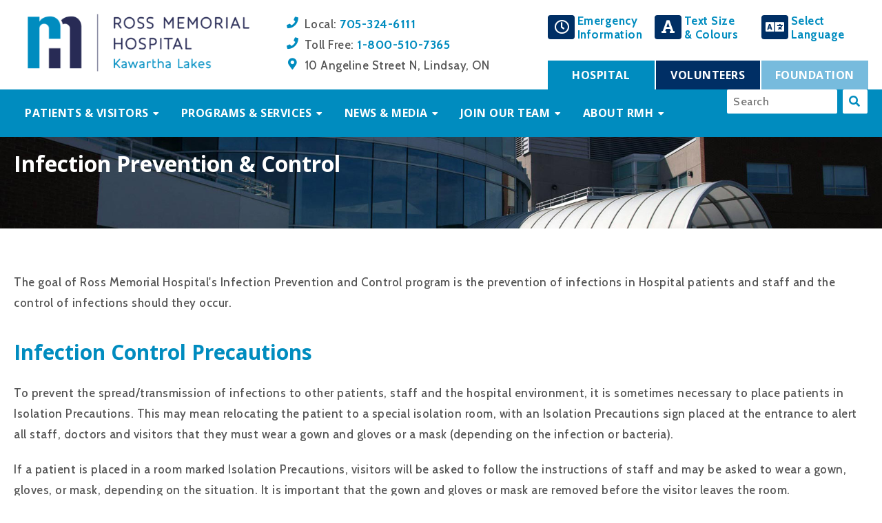

--- FILE ---
content_type: text/html; charset=UTF-8
request_url: https://rmh.org/programs-and-services/infection-prevention-control
body_size: 10435
content:
<!DOCTYPE html> <html lang="en"> <head> <meta charset="utf-8"> <base href="https://rmh.org/" /> <title>Infection Prevention & Control | Ross Memorial Hospital</title> <link rel="stylesheet" href="https://unpkg.com/purecss@1.0.0/build/pure-min.css" integrity="sha384-nn4HPE8lTHyVtfCBi5yW9d20FjT8BJwUXyWZT9InLYax14RDjBj46LmSztkmNP9w" crossorigin="anonymous"> <link rel="stylesheet" href="https://unpkg.com/purecss@1.0.0/build/grids-responsive-min.css"> <link rel="stylesheet" href="/templates/rmh/css/contrast.css" /> <link rel="shortcut icon" href="/templates/rmh/images/favicon.ico" /> <link rel="icon" href="/templates/rmh/images/favicon.ico" /> <link rel="alternate" type="application/rss+xml" title="Ross Memorial Hospital" href="/rss.xml" /> <meta name="description" content="" /> <meta name="viewport" content="width=device-width, initial-scale=1" /> <!-- Google Tag Manager --> <script>(function(w,d,s,l,i){w[l]=w[l]||[];w[l].push({'gtm.start':
	new Date().getTime(),event:'gtm.js'});var f=d.getElementsByTagName(s)[0],
	j=d.createElement(s),dl=l!='dataLayer'?'&l='+l:'';j.async=true;j.src=
	'https://www.googletagmanager.com/gtm.js?id='+i+dl;f.parentNode.insertBefore(j,f);
	})(window,document,'script','dataLayer','GTM-PHF7RZB');</script> <!-- End Google Tag Manager --> <style>article, aside, figure, figcaption, footer, header, hgroup, nav, section, summary{ display: block; }</style> <link rel="stylesheet" href="https://use.fontawesome.com/releases/v5.7.2/css/all.css" integrity="sha384-fnmOCqbTlWIlj8LyTjo7mOUStjsKC4pOpQbqyi7RrhN7udi9RwhKkMHpvLbHG9Sr" crossorigin="anonymous"> <link rel="stylesheet" href="https://code.jquery.com/ui/1.12.1/themes/smoothness/jquery-ui.min.css" integrity="sha384-/qLewTwqEHLrVTnUlbu3ATiIUIu0EIi9BGAu6pmzyrvSbDzsDjFnnT13e+oX6hG0" crossorigin="anonymous"> <link rel="stylesheet" href="/temp/page55.css" /> <script>(function(w){var dpr=((w.devicePixelRatio===undefined)?1:w.devicePixelRatio);var r=new XMLHttpRequest();r.open('GET','/retinaimages.php?devicePixelRatio='+dpr);r.send();})(window)</script> <script src="https://code.jquery.com/jquery-2.2.4.min.js" integrity="sha256-BbhdlvQf/xTY9gja0Dq3HiwQF8LaCRTXxZKRutelT44=" crossorigin="anonymous"></script> <script src="https://code.jquery.com/ui/1.12.1/jquery-ui.min.js" integrity="sha256-VazP97ZCwtekAsvgPBSUwPFKdrwD3unUfSGVYrahUqU=" crossorigin="anonymous"></script> <!--[if lt IE 9]><script src="/js/min/html5shiv.min.js"></script><script src="/js/min/css3-mediaqueries.min.js"></script><![endif]--> <script src="/js/js-webshim/minified/polyfiller.js"></script> <script>webshim.polyfill("canvas es5 filereader forms forms-ext geolocation picture");</script> <script>
				  (function(i,s,o,g,r,a,m){i['GoogleAnalyticsObject']=r;i[r]=i[r]||function(){
				  (i[r].q=i[r].q||[]).push(arguments)},i[r].l=1*new Date();a=s.createElement(o),
				  m=s.getElementsByTagName(o)[0];a.async=1;a.src=g;m.parentNode.insertBefore(a,m)
				  })(window,document,'script','//www.google-analytics.com/analytics.js','ga');

				  ga('create', 'UA-768610-3', 'auto');
				  ga('send', 'pageview');

				</script> <script src="/modules/nvmenu/priority-navigation.js"></script> <script src="/modules/menu/menu.js"></script> <script src="/modules/menu/priority-navigation.js"></script> </head> <body> <noscript><style id="devicePixelRatio" media="only screen and (-moz-min-device-pixel-ratio: 2), only screen and (-o-min-device-pixel-ratio: 2/1), only screen and (-webkit-min-device-pixel-ratio: 2), only screen and (min-device-pixel-ratio: 2)">#devicePixelRatio{background-image:url("/retinaimages.php?devicePixelRatio=2")}</style></noscript> <!-- Google Tag Manager (noscript) --> <noscript><iframe src="https://www.googletagmanager.com/ns.html?id=GTM-PHF7RZB"
	height="0" width="0" style="display:none;visibility:hidden"></iframe></noscript> <!-- End Google Tag Manager (noscript) --> <header> <div class="pure-g container"> <div class="pure-u-1 pure-u-sm-7-12 pure-u-lg-7-24"><div class="padded"><div id="module_position_header_left"><div class="module"><div id="module_50" class="module logo-module "> <a title="Ross Memorial Hospital - Kawartha Lakes" href="/"><img src="/images/logo.png" alt="Ross Memorial Hospital - Kawartha Lakes" title="Ross Memorial Hospital - Kawartha Lakes"  /></a></div> </div></div></div></div> <div class="pure-u-1 pure-u-sm-5-12 pure-u-lg-8-24"><div class="padded"><div id="module_position_header_center"><div class="module"><div id="module_52" class="module html-module contact-info"> <div class="pure-g"> <div class="pure-u-1 pure-u-sm-1-1 pure-u-md-1-1 pure-u-lg-1-1 pure-u-xl-1-1"><div class="column"><ul class="fa-ul"> <li><em class="fa fa-li fa-fw fa-1x fa-phone"></em> Local: <a href="tel:705-324-6111">705-324-6111</a></li> <li class="pure-hidden-below-md"><em class="fa fa-li fa-fw fa-1x fa-phone"></em> Toll Free: <a href="tel:1-800-510-7365">1-800-510-7365</a></li> <li><em class="fa fa-li fa-fw fa-1x fa-map-marker-alt fas"></em> 10 Angeline Street N, Lindsay, ON</li> </ul> </div></div> </div> </div> </div></div></div></div> <div class="pure-u-1 pure-u-lg-9-24"> <div class="rel"> <div class="pure-hidden-below-lg"><div id="module_position_header_right"><div class="module"><div id="module_58" class="module accessibility-module "> <div class="pure-g"> <div class="pure-u-1 pure-u-md-1-3"> <div class="pure-g"> <div class="pure-u-1-4"><em class="far fa-clock fa-lg fa-inverted"></em></div> <div class="pure-u-3-4"><a href="https://rmh.org/programs-and-services/emergency-department">Emergency<br>Information</a></div> </div> </div> <div class="pure-u-1 pure-u-md-1-3"> <div class="pure-g"> <div class="pure-u-1-4"><em class="fas fa-font fa-lg fa-inverted"></em></div> <div class="pure-u-3-4"><a href="#font-customize" name="font-customize" onclick="accessibility_open(); return false;" onkeypress="this.click(); return false;" title="Text Size&amp; Colours">Text Size<br>&amp; Colours</a></div> </div> </div> <div class="pure-u-1 pure-u-md-1-3"> <div class="pure-g"> <div class="pure-u-1-4"><em class="fas fa-language fa-lg fa-inverted"></em></div> <div class="pure-u-3-4"><a href="https://translate.google.com/translate?hl=en&sl=en&tl=fr&u=https%3A%2F%2Frmh.org%2Fprograms-and-services%2Finfection-prevention-control" target="_blank" title="Translate">Select<br>Language</a></div> </div> </div> </div> <script>
		var accessibility = "";

		jQuery(document).ready(function()
		{
			accessibility = getCookie("accessibility");

			if(accessibility == "")
			{
				accessibility = {
					font_size: 1,
					colour: "",
					background: "",
					font: ""
				};
			}
			else
			{
				accessibility = JSON.parse(accessibility);
			}

			accessibility["font_size"] 	= (accessibility["font_size"] 	!= "" ? accessibility["font_size"] 	: 1);
			accessibility["colour"] 	= (accessibility["colour"] 		!= "" ? accessibility["colour"] 	: "");
			accessibility["background"] = (accessibility["background"] 	!= "" ? accessibility["background"] : "");
			accessibility["font"] 		= (accessibility["font"] 		!= "" ? accessibility["font"] 		: "");

			if(accessibility["font_size"] == "0.5")
			{
				jQuery("#accessibility-font-size-t").prop("checked", true);
			}
			else if(accessibility["font_size"] == "0.75")
			{
				jQuery("#accessibility-font-size-s").prop("checked", true);
			}
			else if(accessibility["font_size"] == "1.5")
			{
				jQuery("#accessibility-font-size-l").prop("checked", true);
			}
			else if(accessibility["font_size"] == "2")
			{
				jQuery("#accessibility-font-size-xl").prop("checked", true);
			}
			else
			{
				jQuery("#accessibility-font-default").prop("checked", true);
			}

			if(accessibility["font"])
			{
				jQuery("#accessibility-font-family").val(accessibility["font"]);
			}

			if(accessibility["colour"] == "black")
			{
				jQuery("#accessibility-font-colour-black").prop("checked", true);
			}
			else if(accessibility["colour"] == "white")
			{
				jQuery("#accessibility-font-colour-white").prop("checked", true);
			}
			else
			{
				jQuery("#accessibility-font-colour-default").prop("checked", true);
			}

			if(accessibility["background"] == "black")
			{
				jQuery("#accessibility-background-black").prop("checked", true);
			}
			else if(accessibility["background"] == "white")
			{
				jQuery("#accessibility-background-white").prop("checked", true);
			}
			else
			{
				jQuery("#accessibility-background-default").prop("checked", true);
			}

			accessibility_set();

			jQuery(".accessibility-control").change(function()
			{
				accessibility_set();
			});

			jQuery("#accessibility-close").click(function()
			{
				jQuery("#accessibility-dialog").dialog("close");
			});

			jQuery("#accessibility-reset").click(function()
			{
				accessibility_reset();
			});
		});

		function accessibility_open()
		{
			jQuery("#accessibility-dialog").dialog(
			{
				title: "Customize Font and Colours",
				modal: true,
				width: jQuery(window).width() * 0.9,
				height: 600,
				maxHeight: jQuery(window).height() * 0.9
			});
		}

		function accessibility_reset()
		{
			// Reset font size to 1em.
			jQuery("body").css(
			{
		        "font-size": "1em"
		    });

			// Reset font family for anything with font family set.
		    jQuery("*").filter(function()
	        {
	        	return (jQuery(this).css('font-family') != "");
	        }).css(
			{
				"font-family" : ""
			});

			// Reset colour for anything with colour set.
		    jQuery("*").filter(function()
	        {
	        	return (jQuery(this).css('color') != "");
	        }).css(
			{
				"color" : ""
			});

			// Reset background colour for anything with background colour set.
		    jQuery("*").filter(function()
	        {
	        	return (jQuery(this).css('background-color') != "");
	        }).css(
			{
				"background-color" : ""
			});

			jQuery("#accessibility-font-size-default").prop("checked", true);
			jQuery("#accessibility-font-colour-default").prop("checked", true);
			jQuery("#accessibility-background-colour-default").prop("checked", true);
			jQuery("#accessibility-font-family").val("");

			accessibility = {
				font_size: 1,
				colour: "",
				background: "",
				font: ""
			};
		    setCookie("accessibility", JSON.stringify(accessibility), 7);
		}

		function accessibility_set()
		{
			accessibility["font_size"] 	= jQuery("input[name='accessibility-font-size']:checked").val();
			accessibility["colour"] 	= jQuery("input[name='accessibility-font-colour']:checked").val();
			accessibility["background"] = jQuery("input[name='accessibility-background-colour']:checked").val();
			accessibility["font"] 		= jQuery("#accessibility-font-family").val();

			if(accessibility["colour"] == "#ffffff" && accessibility["background"] == "#ffffff")
			{
				accessibility["background"] = "#000000";
				jQuery("#accessibility-background-colour-black").prop("checked", true);
			}
			else if(accessibility["colour"] == "#000000" && accessibility["background"] == "#000000")
			{
				accessibility["background"] = "#ffffff";
				jQuery("#accessibility-background-colour-white").prop("checked", true);
			}

			// Apply selected font size to the body.  Everything else will scale from there.
			jQuery("body").css(
			{
		        "font-size": accessibility["font_size"] + "em"
		    });

			// Reset font family for anything with font family set.
		    jQuery("*").filter(function()
	        {
	        	return (jQuery(this).css('font-family') != "");
	        }).css(
			{
				"font-family" : ""
			});

			// Reset colour for anything with colour set.
		    jQuery("*").filter(function()
	        {
	        	return (jQuery(this).css('color') != "");
	        }).css(
			{
				"color" : ""
			});

			// Reset background colour for anything with background colour set.
		    jQuery("*").filter(function()
	        {
	        	return (jQuery(this).css('background-color') != "");
	        }).css(
			{
				"background-color" : ""
			});

		    // Apply selected font to everything with font family set.
		    if(accessibility["font"] != "")
		    {
			    jQuery("*").filter(function()
	            {
	            	return (jQuery(this).css('font-family') != "");
	            }).css(
				{
			        "font-family": accessibility["font"]
			    });
			}

		    // Apply selected colour to everything with a colour set.
			if(accessibility["colour"] != "")
		    {
				jQuery("*").filter(function()
	            {
	            	return (jQuery(this).css('color') != "");
	            }).css(
				{
			        "color": accessibility["colour"]
			    });
			}

		    // Apply selected background colour to everything which has a background colour set.
			if(accessibility["background"] != "")
		    {
				jQuery("*").filter(function()
	            {
	            	return (jQuery(this).css('background-color') != "");
	            }).css(
				{
			        "background-color": accessibility["background"]
			    });
			}

			// Fix Font Awesome.
			// jQuery("body .fa").css(
			// {
		    //     "font-family": "Font Awesome 5 Free"
		    // });

		    setCookie("accessibility", JSON.stringify(accessibility), 7);
		}
	</script> <div class="dialog accessibility-dialog" id="accessibility-dialog"> <form class="pure-form pure-form-aligned"> <input type="hidden" name="csrf_token" value="62fff273db52b38632997cda405d4fd1149ccac39e740957a3cb4a5eca6d175216b0f442bd8f5f188957b94a1eccecc11ebe5f30b31f9494c874114831192544Tn4J6tpP+OfXIe9Y5JRlSKPbCfOd3EV5ZOuMtNxlzfc=" /> <div class="pure-control-group"> <label for="accessibility-font-family">Font Family</label> <select name="accessibility-font-family" id="accessibility-font-family" class="accessibility-control"> <option value="" selected>Default</option> <option value="'Times New Roman', Times">Times New Roman (serif)</option> <option value="Arial">Arial (sans-serif)</option> <option value="'Courier New', Courier">Courier New (mono space)</option> </select> </div> <div class="pure-control-group"> <label for="accessibility-font-size">Text Size</label> <input type="radio" name="accessibility-font-size" id="accessibility-font-size-t" class="accessibility-control" value="0.5" /> <label class="inline" for="accessibility-font-size-t" style="font-size: 8px !important;">Tiny</label> <input type="radio" name="accessibility-font-size" id="accessibility-font-size-s" class="accessibility-control" value="0.75" /> <label class="inline" for="accessibility-font-size-s" style="font-size: 12px !important;">Small</label> <input type="radio" name="accessibility-font-size" id="accessibility-font-size-default" class="accessibility-control" value="1" checked /> <label class="inline" for="accessibility-font-size-default" style="font-size: 16px !important;">Default</label> <input type="radio" name="accessibility-font-size" id="accessibility-font-size-m" class="accessibility-control" value="1.25" /> <label class="inline" for="accessibility-font-size-m" style="font-size: 20px !important;">Medium</label> <input type="radio" name="accessibility-font-size" id="accessibility-font-size-l" class="accessibility-control" value="1.5" /> <label class="inline" for="accessibility-font-size-l" style="font-size: 24px !important;">Large</label> <input type="radio" name="accessibility-font-size" id="accessibility-font-size-xl" class="accessibility-control" value="2" /> <label class="inline" for="accessibility-font-size-xl" style="font-size: 32px !important;">Extra Large</label> </div> <div class="pure-control-group"> <label for="accessibility-font-colour-default">Text Colour</label> <input type="radio" name="accessibility-font-colour" id="accessibility-font-colour-default" class="accessibility-control" value="" checked /> <label class="inline" for="accessibility-font-colour-default">Default</label> <input type="radio" name="accessibility-font-colour" id="accessibility-font-colour-black" class="accessibility-control" value="#000000" /> <label class="inline" for="accessibility-font-colour-black">Black</label> <input type="radio" name="accessibility-font-colour" id="accessibility-font-colour-white" class="accessibility-control" value="#ffffff" /> <label class="inline" for="accessibility-font-colour-white">White</label> </div> <div class="pure-control-group"> <label for="accessibility-background-colour-default">Background Colour</label> <input type="radio" name="accessibility-background-colour" id="accessibility-background-colour-default" class="accessibility-control" value="" checked /> <label class="inline" for="accessibility-background-colour-default">Default</label> <input type="radio" name="accessibility-background-colour" id="accessibility-background-colour-black" class="accessibility-control" value="#000000" /> <label class="inline" for="accessibility-background-colour-black">Black</label> <input type="radio" name="accessibility-background-colour" id="accessibility-background-colour-white" class="accessibility-control" value="#ffffff" /> <label class="inline" for="accessibility-background-colour-white">White</label> </div> <div class="center"> <button type="button" id="accessibility-close" class="pure-button"><em class="fa fa-times"></em> Close</button> <button type="button" id="accessibility-reset" class="pure-button"><em class="fa fa-refresh"></em> Reset</button> </div> </form> </div> </div> </div></div></div> <nav class="pure-g"> <div class="pure-u-1-3"><a href="https://rmh.org" class="hospital-link pure-menu-link active">Hospital</a></div> <div class="pure-u-1-3"><a href="https://volunteers.rmh.org" class="auxiliary-link pure-menu-link ">Volunteers</a></div> <div class="pure-u-1-3"><a href="https://foundation.rmh.org" class="foundation-link pure-menu-link ">Foundation</a></div> </nav> </div> </div> </div> </header> <div class="clear"></div> <nav role="navigation" class="bg2"> <div class="pure-g container"> <div class="pure-u-1 pure-u-xl-5-6"><div id="module_position_menu"><div class="module"><div id="module_1" class="module nvmenu-module "> <nav class="nvmenu nvmenu-horizontal" id="nvmenu_1"> <ul class="nvmenu-items invisible"> <li class="nvmenu-item nvmenu-has-children first  "><a href="https://rmh.org/programs-and-services/infection-prevention-control" onclick="open_nvmenu1(event); return false;"   class="nvmenu-link">Patients & Visitors</a><span class="nvmenu-content-below hidden"></span> <div class="nvmenu-overlay-data-title hidden"> <em class="fa-fw fa-user fas"></em> Patients & Visitors	</div> <div class="nvmenu-overlay-data-items hidden"> <ul class="pure-g"> <li class="nvmenu-item pure-u-1 pure-u-md-1-2 pure-u-lg-1-3 pure-u-xl-1-4 first  "> <a href="mychart"   class="nvmenu-link"><em class="fa-fw fa-id-card fas"></em> MyChart</a><span class="nvmenu-content-below hidden"></span> </li> <li class="nvmenu-item pure-u-1 pure-u-md-1-2 pure-u-lg-1-3 pure-u-xl-1-4   "> <a href="patientinfo/central-registration-admitting"   class="nvmenu-link"><em class="fa-fw fa-bed fas"></em> Admitting Information</a><span class="nvmenu-content-below hidden"></span> </li> <li class="nvmenu-item pure-u-1 pure-u-md-1-2 pure-u-lg-1-3 pure-u-xl-1-4   "> <a href="patientinfo/what-to-bring"   class="nvmenu-link"><em class="fa-fw fa-suitcase fas"></em> What to Bring to the Hospital</a><span class="nvmenu-content-below hidden"></span> </li> <li class="nvmenu-item pure-u-1 pure-u-md-1-2 pure-u-lg-1-3 pure-u-xl-1-4   "> <a href="patientinfo/maps-wayfinding"  title="Maps, Entrances and Floorplans" class="nvmenu-link"><em class="fa-fw fa-map-signs fas"></em> Maps & Wayfinding</a><span class="nvmenu-content-below hidden"></span> </li> <li class="nvmenu-item pure-u-1 pure-u-md-1-2 pure-u-lg-1-3 pure-u-xl-1-4   "> <a href="patientinfo/parking"   class="nvmenu-link"><em class="fa-fw fa-car fas"></em> Parking Information</a><span class="nvmenu-content-below hidden"></span> </li> <li class="nvmenu-item pure-u-1 pure-u-md-1-2 pure-u-lg-1-3 pure-u-xl-1-4   "> <a href="patientinfo/patient-bill-of-rights"   class="nvmenu-link"><em class="fa-fw fa-bookmark fas"></em> Patient Bill of Rights</a><span class="nvmenu-content-below hidden"></span> </li> <li class="nvmenu-item pure-u-1 pure-u-md-1-2 pure-u-lg-1-3 pure-u-xl-1-4   "> <a href="about-ross-memorial/quality-and-patient-safety"   class="nvmenu-link"><em class="fa-fw fa-signal fas"></em> Quality and Patient Safety</a><span class="nvmenu-content-below hidden"></span> </li> <li class="nvmenu-item pure-u-1 pure-u-md-1-2 pure-u-lg-1-3 pure-u-xl-1-4   "> <a href="patientinfo/paying-your-bill"   class="nvmenu-link"><em class="fa-fw fa-dollar-sign fas"></em> Paying Your Bill</a><span class="nvmenu-content-below hidden"></span> </li> <li class="nvmenu-item pure-u-1 pure-u-md-1-2 pure-u-lg-1-3 pure-u-xl-1-4   "> <a href="patientinfo/patient-mail-email"   class="nvmenu-link"><em class="fa-fw fa-envelope fas"></em> Patient Mail & Email</a><span class="nvmenu-content-below hidden"></span> </li> <li class="nvmenu-item pure-u-1 pure-u-md-1-2 pure-u-lg-1-3 pure-u-xl-1-4   "> <a href="patientinfo/visiting-a-patient"   class="nvmenu-link"><em class="fa-fw fa-male fas"></em> Visiting Hours & Overnight Stays</a><span class="nvmenu-content-below hidden"></span> </li> <li class="nvmenu-item pure-u-1 pure-u-md-1-2 pure-u-lg-1-3 pure-u-xl-1-4   "> <a href="patientinfo/virtual-visits"   class="nvmenu-link"><em class="fa-fw fa-tablet-alt fas"></em> Virtual Visits</a><span class="nvmenu-content-below hidden"></span> </li> <li class="nvmenu-item pure-u-1 pure-u-md-1-2 pure-u-lg-1-3 pure-u-xl-1-4   "> <a href="patientinfo/send-a-message-to-a-patient"   class="nvmenu-link"><em class="fa-fw fa-paper-plane fas"></em> Send a Message to a Patient</a><span class="nvmenu-content-below hidden"></span> </li> <li class="nvmenu-item pure-u-1 pure-u-md-1-2 pure-u-lg-1-3 pure-u-xl-1-4   "> <a href="patientinfo/gift-shop-and-cafe"   class="nvmenu-link"><em class="fa-fw fa-gift fas"></em> Gift Shop and Café </a><span class="nvmenu-content-below hidden">0</span> </li> <li class="nvmenu-item pure-u-1 pure-u-md-1-2 pure-u-lg-1-3 pure-u-xl-1-4   "> <a href="patientinfo/compliments-and-concerns"   class="nvmenu-link"><em class="fa-fw fa-comment fas"></em> Compliments & Concerns</a><span class="nvmenu-content-below hidden"></span> </li> <li class="nvmenu-item pure-u-1 pure-u-md-1-2 pure-u-lg-1-3 pure-u-xl-1-4   "> <a href="patientinfo/patient-resources"  title="Patient Clinical Resources" class="nvmenu-link"><em class="fa-fw fa-mouse-pointer fas"></em> Patient Clinical Resources</a><span class="nvmenu-content-below hidden"></span> </li> <li class="nvmenu-item pure-u-1 pure-u-md-1-2 pure-u-lg-1-3 pure-u-xl-1-4   "> <a href="patientinfo/policies"   class="nvmenu-link"><em class="fa-fw fa-list-alt fas"></em> Policies</a><span class="nvmenu-content-below hidden"></span> </li> <li class="nvmenu-item pure-u-1 pure-u-md-1-2 pure-u-lg-1-3 pure-u-xl-1-4   "> <a href="patientinfo/your-privacy"   class="nvmenu-link"><em class="fa-fw fa-eye fas"></em> Your Privacy</a><span class="nvmenu-content-below hidden"></span> </li> <li class="nvmenu-item pure-u-1 pure-u-md-1-2 pure-u-lg-1-3 pure-u-xl-1-4   "> <a href="patientinfo/ethics"   class="nvmenu-link"><em class="fa-fw fa-asterisk fas"></em> Ethics</a><span class="nvmenu-content-below hidden"></span> </li> <li class="nvmenu-item pure-u-1 pure-u-md-1-2 pure-u-lg-1-3 pure-u-xl-1-4   "> <a href="visitor-information"   class="nvmenu-link"><em class="fa-fw fa-medkit fas"></em> COVID-19 Information</a><span class="nvmenu-content-below hidden"></span> </li> <li class="nvmenu-item pure-u-1 pure-u-md-1-2 pure-u-lg-1-3 pure-u-xl-1-4  last "> <a href="patientinfo/lost-and-found"   class="nvmenu-link"><em class="fa-fw fa-archive fas"></em> Lost and Found</a><span class="nvmenu-content-below hidden"></span> </li> </ul> </div> </li><li class="nvmenu-item nvmenu-has-children   "><a href="https://rmh.org/programs-and-services/infection-prevention-control" onclick="open_nvmenu1(event); return false;"   class="nvmenu-link">Programs & Services</a><span class="nvmenu-content-below hidden"><p class="big">Don&#39;t see your program listed here? Click on the A - Z Directory to see our full list of all services and programs.</p> </span> <div class="nvmenu-overlay-data-title hidden"> <em class="fa-fw fa-th fas"></em> Programs & Services	</div> <div class="nvmenu-overlay-data-items hidden"> <ul class="pure-g"> <li class="nvmenu-item pure-u-1 pure-u-md-1-2 pure-u-lg-1-3 pure-u-xl-1-4 first  "> <a href="programs-and-services/a-to-z-programs-services"   class="nvmenu-link"><em class="fa-fw fa-sort-alpha-down fas"></em> A-Z List of Services</a><span class="nvmenu-content-below hidden"></span> </li> <li class="nvmenu-item pure-u-1 pure-u-md-1-2 pure-u-lg-1-3 pure-u-xl-1-4   "> <a href="programs-and-services/health-first-chronic-disease-clinics"   class="nvmenu-link"><em class="fa-fw fa-plus-circle fas"></em> Cardiac & Pulmonary Rehab</a><span class="nvmenu-content-below hidden"></span> </li> <li class="nvmenu-item pure-u-1 pure-u-md-1-2 pure-u-lg-1-3 pure-u-xl-1-4   "> <a href="programs-and-services/critical-care-program"   class="nvmenu-link"><em class="fa-fw fa-ambulance fas"></em> Critical Care ER & ICU</a><span class="nvmenu-content-below hidden"></span> </li> <li class="nvmenu-item pure-u-1 pure-u-md-1-2 pure-u-lg-1-3 pure-u-xl-1-4   "> <a href="programs-and-services/transitional-care-unit"   class="nvmenu-link"><em class="fa-fw fa-accessible-icon fab"></em> Transitional Care</a><span class="nvmenu-content-below hidden">0</span> </li> <li class="nvmenu-item pure-u-1 pure-u-md-1-2 pure-u-lg-1-3 pure-u-xl-1-4   active"> <a href="https://rmh.org/programs-and-services/diabetes-education-management"   class="nvmenu-link"><em class="fa-fw fa-circle far"></em> Diabetes Education </a><span class="nvmenu-content-below hidden"></span> </li> <li class="nvmenu-item pure-u-1 pure-u-md-1-2 pure-u-lg-1-3 pure-u-xl-1-4   "> <a href="programs-and-services/diagnostic-imaging"   class="nvmenu-link"><em class="fa-fw fa-film fas"></em> Diagnostic Imaging</a><span class="nvmenu-content-below hidden"></span> </li> <li class="nvmenu-item pure-u-1 pure-u-md-1-2 pure-u-lg-1-3 pure-u-xl-1-4   "> <a href="programs-and-services/emergency-department"   class="nvmenu-link"><em class="fa-fw fa-exclamation-circle fas"></em> Emergency Department</a><span class="nvmenu-content-below hidden"></span> </li> <li class="nvmenu-item pure-u-1 pure-u-md-1-2 pure-u-lg-1-3 pure-u-xl-1-4   "> <a href="programs-and-services/health-records"   class="nvmenu-link"><em class="fa-fw fa-folder-open fas"></em> Health Records</a><span class="nvmenu-content-below hidden"></span> </li> <li class="nvmenu-item pure-u-1 pure-u-md-1-2 pure-u-lg-1-3 pure-u-xl-1-4   "> <a href="programs-and-services/laboratory"   class="nvmenu-link"><em class="fa-fw fa-flask fas"></em> Laboratory</a><span class="nvmenu-content-below hidden"></span> </li> <li class="nvmenu-item pure-u-1 pure-u-md-1-2 pure-u-lg-1-3 pure-u-xl-1-4   "> <a href="https://rmh.org/programs-and-services/mental-health-outpatient-program-community-counselling"   class="nvmenu-link"><em class="fa-fw fa-handshake far"></em> Mental Health Program</a><span class="nvmenu-content-below hidden"></span> </li> <li class="nvmenu-item pure-u-1 pure-u-md-1-2 pure-u-lg-1-3 pure-u-xl-1-4   "> <a href="programs-and-services/birthing-centre"   class="nvmenu-link"><em class="fa-fw fa-baby fas"></em> Birthing Centre</a><span class="nvmenu-content-below hidden">0</span> </li> <li class="nvmenu-item pure-u-1 pure-u-md-1-2 pure-u-lg-1-3 pure-u-xl-1-4   "> <a href="programs-and-services/outpatient-hip-knee-physiotherapy-clinic"   class="nvmenu-link"><em class="fa-fw fa-product-hunt fab"></em> Outpatient Physiotherapy Clinic</a><span class="nvmenu-content-below hidden"></span> </li> <li class="nvmenu-item pure-u-1 pure-u-md-1-2 pure-u-lg-1-3 pure-u-xl-1-4   "> <a href="programs-and-services/pharmacy-department"   class="nvmenu-link"><em class="fa-fw fa-balance-scale fas"></em> Pharmacy</a><span class="nvmenu-content-below hidden"></span> </li> <li class="nvmenu-item pure-u-1 pure-u-md-1-2 pure-u-lg-1-3 pure-u-xl-1-4   "> <a href="programs-and-services/integrated-stroke-unit"   class="nvmenu-link"><em class="fa-fw fa-brain fas"></em> Integrated Stroke Unit</a><span class="nvmenu-content-below hidden">0</span> </li> <li class="nvmenu-item pure-u-1 pure-u-md-1-2 pure-u-lg-1-3 pure-u-xl-1-4   "> <a href="programs-and-services/surgical-program"   class="nvmenu-link"><em class="fa-fw fa-bed fas"></em> Surgical Program</a><span class="nvmenu-content-below hidden"></span> </li> <li class="nvmenu-item pure-u-1 pure-u-md-1-2 pure-u-lg-1-3 pure-u-xl-1-4  last "> <a href="programs-and-services/therapy-services"   class="nvmenu-link"><em class="fa-fw fa-stethoscope fas"></em> Therapy Services</a><span class="nvmenu-content-below hidden"></span> </li> </ul> </div> </li><li class="nvmenu-item nvmenu-has-children   "><a href="https://rmh.org/programs-and-services/infection-prevention-control" onclick="open_nvmenu1(event); return false;"   class="nvmenu-link">News & Media</a><span class="nvmenu-content-below hidden"></span> <div class="nvmenu-overlay-data-title hidden"> <em class="fa-fw fa-newspaper far"></em> News & Media	</div> <div class="nvmenu-overlay-data-items hidden"> <ul class="pure-g"> <li class="nvmenu-item pure-u-1 pure-u-md-1-2 pure-u-lg-1-3 pure-u-xl-1-4 first  "> <a href="news"   class="nvmenu-link"><em class="fa-fw fa-newspaper far"></em> News Centre</a><span class="nvmenu-content-below hidden"></span> </li> <li class="nvmenu-item pure-u-1 pure-u-md-1-2 pure-u-lg-1-3 pure-u-xl-1-4   "> <a href="news/news-releases"   class="nvmenu-link"><em class="fa-fw fa-copy far"></em> News Releases</a><span class="nvmenu-content-below hidden"></span> </li> <li class="nvmenu-item pure-u-1 pure-u-md-1-2 pure-u-lg-1-3 pure-u-xl-1-4   "> <a href="blog"   class="nvmenu-link"><em class="fa-fw fa-file-alt far"></em> Blog Posts</a><span class="nvmenu-content-below hidden"></span> </li> <li class="nvmenu-item pure-u-1 pure-u-md-1-2 pure-u-lg-1-3 pure-u-xl-1-4   "> <a href="news/media-policy"   class="nvmenu-link"><em class="fa-fw fa-list-alt fas"></em> Media Policy</a><span class="nvmenu-content-below hidden"></span> </li> <li class="nvmenu-item pure-u-1 pure-u-md-1-2 pure-u-lg-1-3 pure-u-xl-1-4   "> <a href="news/community-guidelines-for-social-media"   class="nvmenu-link"><em class="fa-fw fa-list-ul fas"></em> Social Media Guidelines</a><span class="nvmenu-content-below hidden"></span> </li> </ul> </div> </li><li class="nvmenu-item nvmenu-has-children   "><a href="https://rmh.org/programs-and-services/infection-prevention-control" onclick="open_nvmenu1(event); return false;"   class="nvmenu-link">Join Our Team</a><span class="nvmenu-content-below hidden"></span> <div class="nvmenu-overlay-data-title hidden"> <em class="fa-fw fa-medkit fas"></em> Join Our Team	</div> <div class="nvmenu-overlay-data-items hidden"> <ul class="pure-g"> <li class="nvmenu-item pure-u-1 pure-u-md-1-2 pure-u-lg-1-3 pure-u-xl-1-4 first  "> <a href="join-our-team"   class="nvmenu-link"><em class="fa-fw fa-medkit fas"></em> Join Our Team</a><span class="nvmenu-content-below hidden">0</span> </li> <li class="nvmenu-item pure-u-1 pure-u-md-1-2 pure-u-lg-1-3 pure-u-xl-1-4   "> <a href="http://clients.njoyn.com/CL3/xweb/xweb.asp?page=joblisting&CLID=53630"   class="nvmenu-link"><em class="fa-fw fa-globe fas"></em> Public Job Postings</a><span class="nvmenu-content-below hidden"></span> </li> <li class="nvmenu-item pure-u-1 pure-u-md-1-2 pure-u-lg-1-3 pure-u-xl-1-4   "> <a href="https://clients.njoyn.com/CL3/xweb/xweb.asp?Page=joblisting&CLID=53661"   class="nvmenu-link"><em class="fa-fw fa-id-card fas"></em> Internal Job Postings</a><span class="nvmenu-content-below hidden"></span> </li> <li class="nvmenu-item pure-u-1 pure-u-md-1-2 pure-u-lg-1-3 pure-u-xl-1-4   "> <a href="careers-and-education/physician-opportunities"   class="nvmenu-link"><em class="fa-fw fa-user-md fas"></em> Physician Opportunities</a><span class="nvmenu-content-below hidden"></span> </li> <li class="nvmenu-item pure-u-1 pure-u-md-1-2 pure-u-lg-1-3 pure-u-xl-1-4   "> <a href="careers-and-education/working-environment"   class="nvmenu-link"><em class="fa-fw fa-h-square fas"></em> Our Working Environment</a><span class="nvmenu-content-below hidden"></span> </li> <li class="nvmenu-item pure-u-1 pure-u-md-1-2 pure-u-lg-1-3 pure-u-xl-1-4  last "> <a href="careers-and-education/community-information"   class="nvmenu-link"><em class="fa-fw fa-map-marker-alt fas"></em> Community Information</a><span class="nvmenu-content-below hidden"></span> </li> </ul> </div> </li><li class="nvmenu-item nvmenu-has-children  last "><a href="https://rmh.org/programs-and-services/infection-prevention-control" onclick="open_nvmenu1(event); return false;"   class="nvmenu-link">About RMH</a><span class="nvmenu-content-below hidden"></span> <div class="nvmenu-overlay-data-title hidden"> <em class="fa-fw fa-hospital far"></em> About RMH	</div> <div class="nvmenu-overlay-data-items hidden"> <ul class="pure-g"> <li class="nvmenu-item pure-u-1 pure-u-md-1-2 pure-u-lg-1-3 pure-u-xl-1-4 first  "> <a href="about-ross-memorial"   class="nvmenu-link"><em class="fa-fw fa-hospital far"></em> About Ross Memorial</a><span class="nvmenu-content-below hidden"></span> </li> <li class="nvmenu-item pure-u-1 pure-u-md-1-2 pure-u-lg-1-3 pure-u-xl-1-4   "> <a href="vision-mission-values"   class="nvmenu-link"><em class="fa-fw fa-edit fas"></em> Vision, Mission & Values</a><span class="nvmenu-content-below hidden"></span> </li> <li class="nvmenu-item pure-u-1 pure-u-md-1-2 pure-u-lg-1-3 pure-u-xl-1-4   "> <a href="about-ross-memorial/goals-objectives"   class="nvmenu-link"><em class="fa-fw fa-trophy fas"></em> Goals & Objectives</a><span class="nvmenu-content-below hidden"></span> </li> <li class="nvmenu-item pure-u-1 pure-u-md-1-2 pure-u-lg-1-3 pure-u-xl-1-4   "> <a href="about-ross-memorial/quality-and-patient-safety"   class="nvmenu-link"><em class="fa-fw fa-signal fas"></em> Quality & Patient Safety</a><span class="nvmenu-content-below hidden"></span> </li> <li class="nvmenu-item pure-u-1 pure-u-md-1-2 pure-u-lg-1-3 pure-u-xl-1-4   "> <a href="governance-and-accountability/accessibility-at-rmh"   class="nvmenu-link"><em class="fa-fw fa-wheelchair fas"></em> Accessibility</a><span class="nvmenu-content-below hidden"></span> </li> <li class="nvmenu-item pure-u-1 pure-u-md-1-2 pure-u-lg-1-3 pure-u-xl-1-4   "> <a href="about-ross-memorial/governance"   class="nvmenu-link"><em class="fa-fw fa-clipboard fas"></em> Governance</a><span class="nvmenu-content-below hidden"></span> </li> <li class="nvmenu-item pure-u-1 pure-u-md-1-2 pure-u-lg-1-3 pure-u-xl-1-4   "> <a href="about-ross-memorial/senior-leadership"   class="nvmenu-link"><em class="fa-fw fa-users fas"></em> Senior Leadership</a><span class="nvmenu-content-below hidden"></span> </li> <li class="nvmenu-item pure-u-1 pure-u-md-1-2 pure-u-lg-1-3 pure-u-xl-1-4   "> <a href="annual-reports"   class="nvmenu-link"><em class="fa-fw fa-file-alt fas"></em> Annual Reports</a><span class="nvmenu-content-below hidden"></span> </li> <li class="nvmenu-item pure-u-1 pure-u-md-1-2 pure-u-lg-1-3 pure-u-xl-1-4   "> <a href="about-ross-memorial/ross-memorial-hospital-quick-facts"   class="nvmenu-link"><em class="fa-fw fa-info-circle fas"></em> Quick Facts</a><span class="nvmenu-content-below hidden"></span> </li> <li class="nvmenu-item pure-u-1 pure-u-md-1-2 pure-u-lg-1-3 pure-u-xl-1-4   "> <a href="history"   class="nvmenu-link"><em class="fa-fw fa-history fas"></em> Our History</a><span class="nvmenu-content-below hidden"></span> </li> <li class="nvmenu-item pure-u-1 pure-u-md-1-2 pure-u-lg-1-3 pure-u-xl-1-4   "> <a href="about-ross-memorial/james-l-ross"   class="nvmenu-link"><em class="fa-fw fa-user fas"></em> About James L. Ross</a><span class="nvmenu-content-below hidden"></span> </li> <li class="nvmenu-item pure-u-1 pure-u-md-1-2 pure-u-lg-1-3 pure-u-xl-1-4  last "> <a href="contact-us"   class="nvmenu-link"><em class="fa-fw fa-phone fas"></em> Contact Us</a><span class="nvmenu-content-below hidden"></span> </li> </ul> </div> </li> </ul> <div class="clear"></div> </nav> <div class="nvmenu-overlay" id="nvmenu-overlay-1"> <div class="nvmenu-overlay-container"> <nav class="nvmenu nvmenu-vertical"> <div class="pure-g"> <div class="pure-u-1 pure-u-sm-4-5 pure-u-md-1-3 pure-u-lg-4-24 content-above"><div><a class="page-link" href="/index" title="Home Page Hospital"><img alt="Ross Memorial Hospital Logo" src="/images/rmh-logo-white.png" style="width: 762px; height: auto;" title="" /></a></div> </div> <div class="pure-hidden-below-md pure-u-md-7-12 pure-u-lg-19-24 nvmenu-title"></div> <div class="pure-u-1 pure-u-sm-1-5 pure-u-md-1-12 pure-u-lg-1-24 right"> <a href="https://rmh.org/programs-and-services/infection-prevention-control" onclick="close_nvmenu1(event)" class="nvmenu-close" title="Close This Menu"><em class="fas fa-times-circle"></em></a> </div> <div class="pure-u-1 nvmenu-items"></div> <div class="pure-u-1 pure-u-sm-1-1 pure-u-md-1-2 pure-u-xl-2-3"><div id="nvmenu-content-below"></div></div> <div class="pure-u-1 pure-u-sm-1-1 pure-u-md-1-2 pure-u-xl-1-3 pure-form pure-form-aligned"> <fieldset class="padded"> <legend>Search Our Website</legend> <form action="/search" method="get"> <input type="search" placeholder="What are you looking for?" name="q" value="" /> <button type="submit" class="pure-button pure-button-white" title="Search Our Website"><em class="fas fa-fw fa-lg fa-search"></em></button> </form> </fieldset> </div> </div> </nav> </div> </div> </div> <script>
var nvmenu_content_below = jQuery("#nvmenu-content-below").html();

jQuery("#module_1 .nvmenu-overlay-container").off("click").on("click", function(e)
{
	try
	{
		e.stopPropagation();
	}
	catch(e)
	{
		// For IE
		try
    	{
    		window.event.cancelBubble = true;
    	}
    	catch(e){}
	}
});

jQuery("#module_1 .nvmenu-overlay").off("click").on("click", function(e)
{
	try
	{
		e.stopPropagation();
	}
	catch(e)
	{
		// For IE
		try
    	{
    		window.event.cancelBubble = true;
    	}
    	catch(e){}
	}

	close_nvmenu1(e);
});

// To prevent jittery rendering, the menu is initially hidden and will be shown when the page is done loading.
jQuery(window).on("load", function()
{
	jQuery(".nvmenu-module > nav > ul").css({display: "block"});

	jQuery("#module_1 > .nvmenu > .nvmenu-items").prioritize_nvmenu({
		more: '<em class=\"fa fa-bars\"></em> More',
		menu: '<em class=\"fa fa-bars\"></em> Menu',
		module_instance_id: '1'
	});
});

function close_nvmenu1(e)
{
	try
	{
		e.preventDefault();
	}
	catch(e){}

	jQuery("#nvmenu-overlay-1").fadeOut(500);
}

function open_nvmenu1(e)
{
	jQuery("#nvmenu-content-below").removeClass("padded");
	jQuery("#nvmenu-content-below").addClass("padded").html(nvmenu_content_below);

	try
	{
		e.preventDefault();
	}
	catch(e){}

	var target = jQuery(e.target);
	var content_below = target.siblings('.nvmenu-content-below').eq(0).html();

	if(content_below != "")
	{
		jQuery("#nvmenu-content-below").addClass("padded").html(content_below);
	}

	jQuery("#nvmenu-overlay-1").css({height: jQuery(document).outerHeight(true) + "px"});

	// If the overlay is already visible, slide it sideways. Otherwise, fade it in.
	if(jQuery("#nvmenu-overlay-1:visible").size() > 0)
	{
		jQuery("#nvmenu-overlay-1 .nvmenu-overlay-container").fadeOut(250, function()
		{
			jQuery("#nvmenu-overlay-1 .nvmenu-title").html(target.siblings(".nvmenu-overlay-data-title").eq(0).html());
			jQuery("#nvmenu-overlay-1 .nvmenu-items").html(target.siblings(".nvmenu-overlay-data-items").eq(0).html());

			jQuery("#nvmenu-overlay-1 .nvmenu-overlay-container").fadeIn(250);
		});
	}
	else
	{
		jQuery("#nvmenu-overlay-1 .nvmenu-title").html(target.siblings(".nvmenu-overlay-data-title").eq(0).html());
		jQuery("#nvmenu-overlay-1 .nvmenu-items").html(target.siblings(".nvmenu-overlay-data-items").eq(0).html());
		jQuery("#nvmenu-overlay-1").fadeIn(500);
	}
	jQuery(window).scrollTop(0);
}
</script> <noscript> <style>
	.nvmenu-module > nav > ul
	{
		display: block;
	}
	</style> </noscript> </div></div></div> <div class="pure-u-1 pure-u-xl-1-6"><div id="module_position_search"><div class="module"><div id="module_186" class="module html-module menu-search"> <div class="pure-g"> <div class="pure-u-1 pure-u-sm-1-1 pure-u-md-1-1 pure-u-lg-1-1 pure-u-xl-1-1"><div class="column"><form action="/search" class="pure-form" method="get"> <fieldset><input name="csrf_token" type="hidden" value="" /><input name="q57" placeholder="Search" type="search" /><button class="pure-button pure-button-white" type="submit"><em class="fa fa-fw fa-search"></em></button></fieldset> </form> </div></div> </div> </div> </div></div></div> </div> </nav> <div id="slideshow" class="pure-g"> <div class="pure-u-1"><div id="module_position_slideshow"></div><div id="module_position_banner"><div class="module"><div id="module_155" class="module html-module page-title"> <div class="pure-g"> <div class="pure-u-1 pure-u-sm-1-1 pure-u-md-1-1 pure-u-lg-1-1 pure-u-xl-1-1"><div class="column"><div><img title="page-title-bg2 images" alt="page-title-bg2 images" src="/images/page-title-bg2.jpg" /></div> </div></div> </div> </div> </div></div></div> </div> <div class="clear"></div> <div id="content" class="pure-g container"> <div class="pure-u-1"><div id="module_position_above_content"></div></div> <div class="pure-u-1"><h1>Infection Prevention & Control</h1><p>The goal of Ross Memorial Hospital&#39;s Infection Prevention and Control program is the prevention of infections in Hospital patients and staff and the control of infections should they occur.</p> <h2>Infection Control Precautions</h2> <p>To prevent the spread/transmission of infections to other patients, staff and the hospital environment, it is sometimes necessary to place patients in Isolation Precautions. This may mean relocating the patient to a special isolation room, with an Isolation Precautions sign placed at the entrance to alert all staff, doctors and visitors that they must wear a gown and gloves or a mask (depending on the infection or bacteria).</p> <p>If a patient is placed in a room marked Isolation Precautions, visitors will be asked to follow the instructions of staff and may be asked to wear a gown, gloves, or mask, depending on the situation. It is important that the gown and gloves or mask are removed before the visitor leaves the room.</p> <p>When leaving the isolation room, hands must be washed after the removal of gown and gloves (and mask as needed), which prevents the spread of infections into the hospital environment.</p> <p>These precautions remain in place until there is no risk of the infection spreading to others.</p> <h3>Handwashing</h3> <p>Good hand hygiene is the single most important way for all staff, patients and visitors to control the spread of germs. Regularly cleaning your hands using alcohol-based hand rub or soap and water lowers your chance of getting a hospital-acquired infection by 20 to 40 per cent.</p> <p>We encourage you and your visitors to use the alcohol-based hand rub pump on your bedside table. Be sure to clean your hands:</p> <ul> <li>when entering or exiting the Hospital and your room &bull; before and after eating and drinking</li> <li>after using the restroom</li> <li>after blowing your nose,coughing</li> <li>after touching Hospital surfaces such as bed rails, bedside tables,doorknobs,remote controls,or the phone.</li> </ul> <p>It only takes 20 seconds of using either soap and water, or an alcohol-based hand rub to kill the germs that cause infections.</p> <p>To effectively wash your hands with alcohol rub:</p> <ul> <li>Apply 1-2 pumps of alcohol rub (an amount the size of a loonie) into one hand</li> <li>Spread the alcohol based hand rub over your hands and continue rubbing for at least 15 seconds.</li> </ul> <p>If using soap and water:</p> <ul> <li>Wet your hands</li> <li>Use enough soap to lather thoroughly,and continue washing for at least 20 seconds</li> <li>Thoroughly rinse the soap from your hands</li> <li>Dry hands by blotting them gently with a paper towel</li> <li>Turn off taps with the paper towel in order to avoid picking up germs left by dirty hands on the taps.</li> </ul> <p>Whichever method you use, pay special attention to:</p> <ul> <li>your finger tips</li> <li>the area between your fingers</li> <li>the backs of your hands</li> <li>the base of the thumbs</li> </ul> <p>If you have a cut, rash or cracked skin, or wear jewellery, nails longer than 3-4 mm (1/4 inch), nail polish or artificial nails, it can be very difficult to clean your hands properly. For more information, talk to a doctor or nurse.</p> <p>&nbsp;</p> <p><a class="document-link" href="/document/understanding-isolations-oct-2025" target="_blank" title="Understanding Isolations Oct 2025">Understanding Isolation</a></p> <p><a class="external-link" href="https://rmh.org/methicillin-resistant-staphylococcus-aureus-mrsa-fact-sheet" target="_blank" title="">Methicillin Resistant Staphylococcus Aureus (MRSA) Fact Sheet</a></p> <p>&nbsp;</p> </div> <div class="pure-u-1"><div id="module_position_below_content"><div class="module"><div id="module_78" class="module html-module borderboxes"> <div class="pure-g"> <div class="pure-u-1 pure-u-sm-1-1 pure-u-md-1-3 pure-u-lg-1-3 pure-u-xl-1-3"><div class="column"><h3>Contacts</h3> <p><a class="page-link" href="/contact-us" title="Contact Us">Contact Us <em class="fa fa-fw fa-caret-right">&nbsp;</em></a><br /> <a class="page-link" href="/patient-visitor-handbook" title="Patient &amp; Visitor Handbook">Patient &amp; Visitor Handbook <em class="fa fa-fw fa-caret-right">&nbsp;</em></a><br /> <a class="page-link" href="/information-for-patients/compliments-and-concerns" title="Compliments and Concerns">Compliments and Concerns <em class="fa fa-fw fa-caret-right">&nbsp;</em></a></p> </div></div> <div class="pure-u-1 pure-u-sm-1-1 pure-u-md-1-3 pure-u-lg-1-3 pure-u-xl-1-3"><div class="column"><p><a class="page-link" href="/information-for-visitors/map-to-the-hospital" title="Maps and Directions to the Hospital"><img alt="rmh maps and directions" class="image-right" src="/images/map-preview.png" style="margin-right: .85em;" title="rmh maps and directions" /></a></p> <h3>Maps</h3> <p>10 Angeline St. North<br />
Lindsay, ON K9V 4M8<br /> <a class="page-link" href="/information-for-visitors/map-to-the-hospital" title="Map to Hospital">Directions <em class="fa fa-fw fa-caret-right">&nbsp;</em></a><br /> <a class="page-link" href="/information-for-visitors/hospital-way-map" title="Hospital Way Map">Floorplans <em class="fa fa-fw fa-caret-right">&nbsp;</em></a></p> </div></div> <div class="pure-u-1 pure-u-sm-1-1 pure-u-md-1-3 pure-u-lg-1-3 pure-u-xl-1-3"><div class="column"><h3><em class="fab fa-facebook">&nbsp;</em> @RossMemorialHospital</h3> <p>Follow us and stay up to date on news, events and health related issues:</p> <p><a class="page-link pure-button pure-button-secondary button-small" href="https://www.facebook.com/RossMemorialHospital" target="_blank">Follow @RossMemorialHospital</a></p> </div></div> </div> </div> </div></div></div> </div> <div class="clear"></div> <footer class="bg3 pure-g"> <div class="container pure-u-1"> <div id="module_position_footer"><div class="module"><div id="module_56" class="module html-module "> <div class="pure-g"> <div class="pure-u-1 pure-u-sm-1-1 pure-u-md-1-2 pure-u-lg-1-3 pure-u-xl-1-3"><div class="column"><h3>Accountability</h3> <div><div class="module"> <div id="module_2" class="module menu-module "> <div class="pure-menu-container"> <nav class="pure-menu pure-menu-vertical " id="menu_2"> <ul class="pure-menu-list"> <li class="pure-menu-item first  "><a href="/"   class="pure-menu-link">Accreditation</a></li><li class="pure-menu-item   "><a href="/about-ross-memorial/governance"   class="pure-menu-link">Governance</a></li><li class="pure-menu-item   "><a href="/about-ross-memorial/strategic-planning-at-rmh"   class="pure-menu-link">Strategic Planning</a></li><li class="pure-menu-item  last "><a href="/annual-reports"   class="pure-menu-link">Annual Reports</a></li> </ul> <div class="clear"></div> </nav> <div class="clear"></div> </div> </div> <script>
		jQuery(document).ready(function()
		{
					});
		</script> </div></div> <p><a class="page-link" href="/news-releases/rmh-receives-highest-possible-accreditation-ranking" title="The Ross Memorial Hospital Accredited With Exemplary Standing"><img alt="Accreditation Canada Seal" src="/images/accredited-footer.png" title="The Ross Memorial Hospital Accredited With Exemplary Standing" /></a></p> </div></div> <div class="pure-u-1 pure-u-sm-1-1 pure-u-md-1-2 pure-u-lg-1-3 pure-u-xl-1-3"><div class="column"><h3>Quick Links</h3> <div><div class="module"> <div id="module_3" class="module menu-module "> <div class="pure-menu-container"> <nav class="pure-menu pure-menu-vertical " id="menu_3"> <ul class="pure-menu-list"> <li class="pure-menu-item first  "><a href="https://rmh.org/visitor-information"   class="pure-menu-link">Visiting a Patient</a></li><li class="pure-menu-item   "><a href="/pay-a-bill-online"   class="pure-menu-link">Pay a Bill Online</a></li><li class="pure-menu-item   "><a href="https://www.canadahelps.org/services/wa/dnm/en/#/page/12088" target="_blank"  class="pure-menu-link">Make a Donation</a></li><li class="pure-menu-item  last "><a href="https://volunteers.rmh.org/"   class="pure-menu-link">Volunteer Program</a></li> </ul> <div class="clear"></div> </nav> <div class="clear"></div> </div> </div> <script>
		jQuery(document).ready(function()
		{
					});
		</script> </div></div> </div></div> <div class="pure-u-1 pure-u-sm-1-1 pure-u-md-1-2 pure-u-lg-1-3 pure-u-xl-1-3"><div class="column"><h3>Get In Touch</h3> <p>Telephone: <a href="tel:705-324-6111">705-324-6111</a></p> <p>Follow Us:</p> <p><a href="https://www.facebook.com/RossMemorialHospital" target="_blank" title="Visit Ross Memorial Hospital on Facebook"><em class="fab fa-fw fa-2x fa-facebook-f">&nbsp;</em></a> <a href="https://www.facebook.com/RossMemorialHospitalFoundation" target="_blank" title="Facebook page for the Ross Memorial Hospital Foundation"><em class="fab fa-fw fa-2x fa-facebook-f">&nbsp;</em></a> <a href="https://www.youtube.com/@publicrelations2929" target="_blank" title="Subscribe to the RMH's YouTube channel"><em class="fab fa-fw fa-2x fa-youtube">&nbsp;</em></a></p> </div></div> </div> </div> </div></div> <hr> <p class="copyright">Copyright &copy; 2025, Ross Memorial Hospital, All Rights Reserved. <br />Ross Memorial Hospital receives funding from Ontario Health. The opinions expressed in this publication do not necessarily represent the views of Ontario Health.</p> </div> </footer> <script async charset="utf-8" src="https://platform.twitter.com/widgets.js"></script> <script src="/js/min/scripts.min.js"></script> </body> </html>


--- FILE ---
content_type: text/css
request_url: https://rmh.org/templates/rmh/css/contrast.css
body_size: 78
content:
/*
 * Do not edit this file directly.
 * Add any overrides or additions to your regular template file.
 */

body.contrast,
body.contrast *,
body.contrast :hover
{
	color: #000 !important;
	background: none !important;
}

body.contrast a
{
	color: #000 !important;
}

body.contrast .menu ul,
body.contrast .menu ul li
{
	background: #fff !important;
}

body.contrast .pure-button,
body.contrast .pure-button:hover,
body.contrast .ui-widget-content
body.contrast .pure-button,
body.contrast .ui-widget-content,
body.contrast .pure-button:hover,
body.contrast .pure-button .fa
{
	background: #000 !important;
	color: #fff !important;
	border-top: 3px solid #000 !important;
	border-bottom: 3px solid #000 !important;
}

body.contrast-dark,
body.contrast-dark *,
body.contrast-dark :hover
{
	color: #fff !important;
	background: #000 !important;
}

body.contrast-dark a
{
	color: #fff !important;
}

body.contrast-dark .menu ul,
body.contrast-dark .menu ul li
{
	background: #000 !important;
}

body.contrast-dark .pure-button,
body.contrast-dark .pure-button:hover,
body.contrast-dark .ui-widget-content
body.contrast-dark .pure-button,
body.contrast-dark .ui-widget-content,
body.contrast-dark .pure-button:hover,
body.contrast-dark .pure-button .fa
{
	background: #fff !important;
	color: #000 !important;
	border-top: 3px solid #fff !important;
	border-bottom: 3px solid #fff !important;
}

--- FILE ---
content_type: text/css
request_url: https://rmh.org/temp/page55.css
body_size: 6831
content:
@import url('https://fonts.googleapis.com/css?family=Cabin:500,500i,700,700i|Open+Sans:400,400i,700,700i,800');html,button,input,select,textarea,.pure-g [class*="pure-u"]{font-family:"Cabin",sans-serif;font-weight:500;letter-spacing:.5px}header .pure-menu-link.active,header .pure-menu-link:hover,nav .nvmenu-module .nvmenu-overlay .nvmenu-overlay-container{background:#008cbf}.nvmenu-module .nvmenu-items.prioritized .nvmenu-item a:hover,.nvmenu-module .nvmenu-overlay .nvmenu-overlay-container .nvmenu-item a:hover,.nvmenu-module .nvmenu-overlay .pure-form input[type=search]{background:rgba(255,255,255,0.25)}.bg1{background:#5ac}.bg2{background:#008cbf}.bg3{background:#002f65}.blue-buttons .pure-g .pure-u-1:first-child .column{background:#5ac}.blue-buttons .pure-g .pure-u-1:first-child .fa{color:#008cbf}.blue-buttons .pure-g .pure-u-1:nth-child(2) .column{background:#008cbf}.blue-buttons .pure-g .pure-u-1:nth-child(2) .fa{color:#5ac}.blue-buttons .pure-g .pure-u-1:nth-child(3) .column{background:#002f65}.blue-buttons .pure-g .pure-u-1:nth-child(3) .fa{color:#5ac}.page-title .column{padding:0}.news-releases article{padding:0 0 1.25em 0;border-bottom:2px solid #ddd}footer .html-module a,footer .html-module .menu-module nav a{color:#5ac;text-transform:none}footer h3,footer .html-module p,footer .html-module div,footer .copyright,footer .html-module a:hover,footer .html-module a .fa:hover,footer .html-module a .fas:hover,footer .html-module a .far:hover,footer .html-module a .fad:hover,footer .html-module a .fab:hover{color:#fff}footer .html-module a .fa,footer .html-module a .fas,footer .html-module a .far,footer .html-module a .fad,footer .html-module a .fab{color:#008cbf}@media screen and (min-width:48em){h1:not(.home){position:absolute;top:-3em;font-size:1.25em;color:#fff;z-index:1}}@media screen and (min-width:64em){h1:not(.home){font-size:1.75em;top:-3.75em}}@media screen and (min-width:80em){h1:not(.home){font-size:2em}}.accessibility-module .google_translate_element{display:inline-block;width:250px}.accessibility-module .accessibility-dialog{display:none}.accessibility-module .accessibility-dialog select{width:100%;max-width:300px}.accessibility-module .accessibility-open{margin-right:3.75em}.accessibility-module .accessibility-open,.accessibility-module .accessibility-translate{vertical-align:middle;color:#008cbf;font-size:.85470085em}.accessibility-module .accessibility-open:hover,.accessibility-module .accessibility-translate:hover{color:#5ac}.accessibility-dialog .pure-form-aligned .pure-control-group label.inline{display:inline;text-align:left}.nvmenu-module{text-align:left}.nvmenu-module>nav>ul{white-space:nowrap}.nvmenu-module ul,.nvmenu-module ul li{margin:0;padding:0;list-style:none}.nvmenu-module ul,.nvmenu-module ul li,.nvmenu-module ul li a{text-align:left}.nvmenu-module ul li,.nvmenu-module ul li a{white-space:normal}.nvmenu-module .nvmenu-horizontal>ul.nvmenu-items li{display:inline-block}.nvmenu-module .nvmenu-horizontal ul.nvmenu-items li a{display:block;white-space:nowrap;text-decoration:none;position:relative}.nvmenu-module .nvmenu-vertical>ul.nvmenu-items li{display:block}.nvmenu-module .nvmenu-overlay{display:none;position:absolute;z-index:999999;top:0;left:0;width:100%;box-sizing:border-box;background:rgba(240,240,240,0.95)}.nvmenu-module .nvmenu-overlay{background:rgba(0,140,191,0.95)}.nvmenu-module .nvmenu-overlay legend{font-size:1em;color:#008cbf}.nvmenu-module .nvmenu-overlay .pure-form fieldset{padding:1.25em}.nvmenu-module .nvmenu-overlay .nvmenu-overlay-container{position:relative;width:96%;margin:2%;padding:1.25em;background:#fff;box-sizing:border-box}.nvmenu-module .nvmenu-overlay .nvmenu-overlay-container{background:#002f65}.nvmenu-module .nvmenu-overlay .nvmenu-overlay-container a{padding:.625em 1.25em}.nvmenu-module .nvmenu-overlay .nvmenu-overlay-container a.nvmenu-link-heading{font-size:1.5em;padding:.625em .83333333em}.nvmenu-module .nvmenu-overlay .nvmenu-overlay-container a.nvmenu-close{display:inline;font-size:2em;padding-top:0;padding-bottom:0}.nvmenu-module{background:transparent;min-height:2.5em}.nvmenu-module nav ul{z-index:100;margin:0;padding:0;min-height:2.5em}.nvmenu-module nav a{display:block;text-decoration:none;text-transform:uppercase;font-weight:700;margin:0;padding:.625em 1.25em;color:#5ac;min-height:1.25em;line-height:1.25em;transition:background .25s linear,color .25s linear}.menu-module .fa,.menu-module .far,.menu-module .fas,.menu-module .fal,.menu-module .fab{color:#5ac}.nvmenu-module a:hover{color:#008cbf;background-color:#002f65}.nvmenu-module nav li{margin:0;padding:0}.nvmenu-module nav li ul{margin:0;text-align:left}@media screen and (max-width:48em){.nvmenu-module nav ul{text-align:center}}.nvmenu-module .nvmenu-horizontal ul.nvmenu-items.prioritized>li.demoted{display:none}.nvmenu-module .nvmenu-horizontal ul.nvmenu-items.prioritized.opened,.nvmenu-module .nvmenu-horizontal ul.nvmenu-items:not(.prioritized){white-space:normal}.nvmenu-module .nvmenu-horizontal ul.nvmenu-items.prioritized.opened li,.nvmenu-module .nvmenu-horizontal ul.nvmenu-items:not(.prioritized) li{white-space:normal}.nvmenu-module .nvmenu-horizontal ul.nvmenu-items.prioritized.opened>li,.nvmenu-module .nvmenu-horizontal ul.nvmenu-items.prioritized.opened>li.demoted,.nvmenu-module .nvmenu-horizontal ul.nvmenu-items.prioritized .nvmenu-overlay li.demoted,.nvmenu-module .nvmenu-horizontal ul.nvmenu-items:not(.prioritized)>li{display:block;height:auto;position:static}.nvmenu-module .nvmenu-horizontal ul.nvmenu-items.prioritized.opened>li[data-priority="more"]{position:absolute;display:none !important}.menu-module .pure-menu-horizontal ul.pure-menu-items,.menu-module .ncms-menu-horizontal ul.ncms-menu-items{white-space:nowrap;list-style-type:none}.menu-module .pure-menu-horizontal ul.pure-menu-items>li,.menu-module .ncms-menu-horizontal ul.ncms-menu-items>li{display:inline-block;white-space:nowrap;list-style-type:none;vertical-align:middle}.menu-module .pure-menu-horizontal ul.pure-menu-items>li a,.menu-module .ncms-menu-horizontal ul.ncms-menu-items>li a{display:block;text-decoration:none;position:relative}.menu-module .pure-menu-horizontal ul.pure-menu-items.prioritized:not(.opened)>li[data-priority="less"],.menu-module .ncms-menu-horizontal ul.ncms-menu-items.prioritized:not(.opened)>li[data-priority="less"]{display:none}.menu-module .pure-menu-horizontal ul.pure-menu-items.prioritized:not(.opened)>li.demoted,.menu-module .pure-menu-horizontal ul.pure-menu-items.prioritized:not(.opened)>li[data-priority="less"],.menu-module .ncms-menu-horizontal ul.ncms-menu-items.prioritized:not(.opened)>li.demoted,.menu-module .ncms-menu-horizontal ul.ncms-menu-items.prioritized:not(.opened)>li[data-priority="less"]{display:none}.menu-module .pure-menu-horizontal ul.pure-menu-items.prioritized.opened,.menu-module .pure-menu-horizontal ul.pure-menu-items:not(.prioritized),.menu-module .ncms-menu-horizontal ul.ncms-menu-items.prioritized.opened,.menu-module .ncms-menu-horizontal ul.ncms-menu-items:not(.prioritized){white-space:normal}.menu-module .pure-menu-horizontal ul.pure-menu-items.prioritized.opened li,.menu-module .pure-menu-horizontal ul.pure-menu-items:not(.prioritized) li,.menu-module .ncms-menu-horizontal ul.ncms-menu-items.prioritized.opened li,.menu-module .ncms-menu-horizontal ul.ncms-menu-items:not(.prioritized) li{white-space:normal}.menu-module .pure-menu-horizontal ul.pure-menu-items.prioritized.opened>li,.menu-module .pure-menu-horizontal ul.pure-menu-items.prioritized.opened>li.demoted,.menu-module .pure-menu-horizontal ul.pure-menu-items:not(.prioritized)>li,.menu-module .ncms-menu-horizontal ul.ncms-menu-items.prioritized.opened>li,.menu-module .ncms-menu-horizontal ul.ncms-menu-items.prioritized.opened>li.demoted,.menu-module .ncms-menu-horizontal ul.ncms-menu-items:not(.prioritized)>li{display:block;height:auto;position:static}.menu-module .pure-menu-horizontal ul.pure-menu-items.prioritized.opened>li[data-priority="more"],.menu-module .ncms-menu-horizontal ul.ncms-menu-items.prioritized.opened>li[data-priority="more"]{position:absolute;display:none !important}.menu-module .pure-menu-active>.pure-menu-link,.menu-module .pure-menu-link:focus{background:transparent}.menu-module ul.pure-menu-items.prioritized.truncated.opened .pure-menu-allow-hover:hover>.pure-menu-children{position:relative;background:rgba(0,0,0,0.25);text-align:center}.menu-module{background:transparent;min-height:2.5em}.menu-module nav ul{position:relative;z-index:100;margin:0;padding:0;min-height:2.5em;text-align:left}.menu-module nav a,.menu-module nav .pure-menu-link{display:block;text-decoration:none;text-transform:uppercase;font-weight:700;margin:0;padding:.625em 1.25em;color:#5ac;min-height:1.25em;line-height:1.25em;transition:background .25s linear,color .25s linear}.menu-module .fa,.menu-module .far,.menu-module .fas,.menu-module .fal,.menu-module .fab{color:#5ac}.menu-module nav li a:hover{color:#008cbf;background-color:#002f65}.menu-module nav li{margin:0;padding:0;min-height:2.5em}.menu-module nav li ul{margin:0;text-align:left}.menu-module nav ul.opened{background-color:#094f6a;text-align:center}.menu-module .pure-menu-horizontal>ul>.pure-menu-item-more>.pure-menu-link::after{display:none}.top-menu{padding:1.25em;height:auto}.top-menu .menu-module{background:none;height:auto}.top-menu .menu-module nav a,.top-menu .menu-module nav .pure-menu-link{color:#008cbf}.top-menu .menu-module nav li a:hover{color:#5ac;background:none}footer .menu-module{height:auto}footer .menu-module nav ul{list-style-type:none;text-align:left;margin:0}footer .menu-module nav a,footer .menu-module nav .pure-menu-link{padding:.5em 0;color:#008cbf}footer .menu-module nav a:hover{color:#fff}footer .menu-module nav li a:hover{background-color:transparent}footer .menu-module nav li{height:auto}@media screen and (max-width:48em){.menu-module nav ul{text-align:center}}.menu-module .pure-menu-horizontal ul.pure-menu-items,.menu-module .ncms-menu-horizontal ul.ncms-menu-items{white-space:nowrap;list-style-type:none}.menu-module .pure-menu-horizontal ul.pure-menu-items>li,.menu-module .ncms-menu-horizontal ul.ncms-menu-items>li{display:inline-block;white-space:nowrap;list-style-type:none;vertical-align:middle}.menu-module .pure-menu-horizontal ul.pure-menu-items>li a,.menu-module .ncms-menu-horizontal ul.ncms-menu-items>li a{display:block;text-decoration:none;position:relative}.menu-module .pure-menu-horizontal ul.pure-menu-items.prioritized:not(.opened)>li[data-priority="less"],.menu-module .ncms-menu-horizontal ul.ncms-menu-items.prioritized:not(.opened)>li[data-priority="less"]{display:none}.menu-module .pure-menu-horizontal ul.pure-menu-items.prioritized:not(.opened)>li.demoted,.menu-module .pure-menu-horizontal ul.pure-menu-items.prioritized:not(.opened)>li[data-priority="less"],.menu-module .ncms-menu-horizontal ul.ncms-menu-items.prioritized:not(.opened)>li.demoted,.menu-module .ncms-menu-horizontal ul.ncms-menu-items.prioritized:not(.opened)>li[data-priority="less"]{display:none}.menu-module .pure-menu-horizontal ul.pure-menu-items.prioritized.opened,.menu-module .pure-menu-horizontal ul.pure-menu-items:not(.prioritized),.menu-module .ncms-menu-horizontal ul.ncms-menu-items.prioritized.opened,.menu-module .ncms-menu-horizontal ul.ncms-menu-items:not(.prioritized){white-space:normal}.menu-module .pure-menu-horizontal ul.pure-menu-items.prioritized.opened li,.menu-module .pure-menu-horizontal ul.pure-menu-items:not(.prioritized) li,.menu-module .ncms-menu-horizontal ul.ncms-menu-items.prioritized.opened li,.menu-module .ncms-menu-horizontal ul.ncms-menu-items:not(.prioritized) li{white-space:normal}.menu-module .pure-menu-horizontal ul.pure-menu-items.prioritized.opened>li,.menu-module .pure-menu-horizontal ul.pure-menu-items.prioritized.opened>li.demoted,.menu-module .pure-menu-horizontal ul.pure-menu-items:not(.prioritized)>li,.menu-module .ncms-menu-horizontal ul.ncms-menu-items.prioritized.opened>li,.menu-module .ncms-menu-horizontal ul.ncms-menu-items.prioritized.opened>li.demoted,.menu-module .ncms-menu-horizontal ul.ncms-menu-items:not(.prioritized)>li{display:block;height:auto;position:static}.menu-module .pure-menu-horizontal ul.pure-menu-items.prioritized.opened>li[data-priority="more"],.menu-module .ncms-menu-horizontal ul.ncms-menu-items.prioritized.opened>li[data-priority="more"]{position:absolute;display:none !important}.menu-module .pure-menu-active>.pure-menu-link,.menu-module .pure-menu-link:focus{background:transparent}.menu-module ul.pure-menu-items.prioritized.truncated.opened .pure-menu-allow-hover:hover>.pure-menu-children{position:relative;background:rgba(0,0,0,0.25);text-align:center}.menu-module{background:transparent;min-height:2.5em}.menu-module nav ul{position:relative;z-index:100;margin:0;padding:0;min-height:2.5em;text-align:left}.menu-module nav a,.menu-module nav .pure-menu-link{display:block;text-decoration:none;text-transform:uppercase;font-weight:700;margin:0;padding:.625em 1.25em;color:#5ac;min-height:1.25em;line-height:1.25em;transition:background .25s linear,color .25s linear}.menu-module .fa,.menu-module .far,.menu-module .fas,.menu-module .fal,.menu-module .fab{color:#5ac}.menu-module nav li a:hover{color:#008cbf;background-color:#002f65}.menu-module nav li{margin:0;padding:0;min-height:2.5em}.menu-module nav li ul{margin:0;text-align:left}.menu-module nav ul.opened{background-color:#094f6a;text-align:center}.menu-module .pure-menu-horizontal>ul>.pure-menu-item-more>.pure-menu-link::after{display:none}.top-menu{padding:1.25em;height:auto}.top-menu .menu-module{background:none;height:auto}.top-menu .menu-module nav a,.top-menu .menu-module nav .pure-menu-link{color:#008cbf}.top-menu .menu-module nav li a:hover{color:#5ac;background:none}footer .menu-module{height:auto}footer .menu-module nav ul{list-style-type:none;text-align:left;margin:0}footer .menu-module nav a,footer .menu-module nav .pure-menu-link{padding:.5em 0;color:#008cbf}footer .menu-module nav a:hover{color:#fff}footer .menu-module nav li a:hover{background-color:transparent}footer .menu-module nav li{height:auto}@media screen and (max-width:48em){.menu-module nav ul{text-align:center}}article,aside,figure,figcaption,footer,header,hgroup,nav,section,summary{display:block}html,button,input,select,textarea,.pure-g [class*="pure-u"]{font-size:1em}body{background:#fff;color:#777}img{border:0;max-width:100%;height:auto !important}img.lazy{opacity:0;transition:opacity .15s linear}a{color:#008cbf;transition:color .25s linear;font-weight:700;text-decoration:none}.fa,.fal,.fas,.far,.fab,a.pure-button .fa,a.pure-button .fal,a.pure-button .fas,a.pure-button .far,a.pure-button .fab{color:#008cbf;transition:color .25s linear}a .fa,a .fal,a .fas,a .far,a .fab{color:#002f65;transition:color .25s linear}a:hover,a:hover .fa,a:hover .fal,a:hover .fas,a:hover .far,a:hover .fab{color:#5ac}p,ul li,ol li{line-height:180%}p{margin:1.25em 0}h1{margin-top:0}h1,h3{color:#002f65}h2{color:#5ac}h2,h3,h4,h5,h6{margin:1.2em 0 .8em}hr{background-color:#ddd;color:#ddd;margin:2em auto;border-width:0;height:1px;width:100%;clear:both}.big{font-size:1.5em}.small{font-size:.85470085em}.clear{clear:both}.center{text-align:center}.right{text-align:right}.left{text-align:left}.bold{font-weight:700}.success,.error,.required{font-weight:700}.sucess{color:green}.error,.required{color:red}.padded,fieldset.padded{padding:1.25em}.container{display:block;max-width:1240px;padding:0 1.25em;margin:0 auto}.module-title{padding:0;text-align:center}.shadow{box-shadow:3px 3px 5px #aaa}.column{padding:0;padding-right:1.25em;padding-bottom:1.25em}blockquote{margin:0;padding:1.25em;font-size:1.5em;font-style:italic;font-weight:600}blockquote p:first-child:before{content:"\201C"}blockquote p:last-child:after{content:"\201D"}footer{padding:1.25em 0;background-color:#002f65}footer h5,footer h5.module-title{color:#fff;text-align:left}footer p,footer div,footer a .fa,footer a .fal,footer a .far,footer a .fas,footer a .fab{color:#a3d1e4}footer hr{color:rgba(0,0,0,0.25);background-color:rgba(0,0,0,0.25);height:2px}.copyright{text-align:center;font-size:.85470085em}.image-left{float:left;margin:.625em 1.25em 1.25em 0}.image-right,figure:has(img.image-right),figure:has(img.image-right){float:right;margin:.625em 0 1.25em 1.25em}.g-recaptcha{display:inline-block}.dialog{display:none}.pure-button-primary,a.pure-button-primary,a.pure-button-secondary,.pure-button-secondary,a.pure-button-tertiary,.pure-button-tertiary{color:#fff}.pure-button-primary,a.pure-button-primary{background-color:#002f65}a.pure-button-secondary,.pure-button-secondary{background-color:#5ac}a.pure-button-tertiary,.pure-button-tertiary{background-color:#008cbf}.pure-g>div{-webkit-box-sizing:border-box;-moz-box-sizing:border-box;box-sizing:border-box}.pure-hidden-below-sm,.pure-hidden-below-md,.pure-hidden-below-lg,.pure-hidden-below-xl{display:none}figure{box-sizing:border-box;border:1px solid #ddd;border-bottom:none;padding:.625em;font-size:0.75em;display:table}figure img{display:block;width:100%}figcaption{display:table-caption;caption-side:bottom;box-sizing:border-box;border:1px solid #ddd;border-top:none;padding:.625em}.content-list-module.portfolio-module img{border:1px solid #5ac}.shop_cart_item{table-layout:fixed}.shop_cart_column_name{width:40%;text-align:left}.shop_cart_column_quantity{width:30%;text-align:left}.shop_cart_column_price{width:15%;text-align:right}.shop_cart_column_total{width:15%;text-align:right}.shop_cart_buttons{text-align:right}.pure-form .pure-control-group input[type="text"],.pure-form .pure-control-group input[type="number"],.pure-form .pure-control-group input[type="date"],.pure-form .pure-control-group input[type="url"],.pure-form .pure-control-group input[type="email"],.pure-form .pure-control-group input[type="tel"],.pure-form .pure-control-group input[type="password"],.pure-form .pure-control-group input[type="datetime"],.pure-form .pure-control-group select,.pure-form .pure-control-group textarea{width:300px;max-width:100%}.pure-form .pure-control-group input[maxlength="2"]{width:50px}.pure-form .pure-control-group input[maxlength="3"]{width:75px}.pure-form .pure-control-group input[maxlength="4"],.pure-form .pure-control-group input[maxlength="6"]{width:100px}.pure-form .pure-control-group input[maxlength="19"]{width:200px}.left-padded{padding-left:1.25em}.right-padded{padding-right:1.25em}.content-list-pagination,.document-list-pagination{text-align:center}.nowrap{white-space:nowrap}@media screen and (max-width:30em){#shop_cart_billing_shipping label{display:inline-block !important;width:auto !important}#shop_cart_billing_shipping input[type='radio'],#shop_cart_billing_shipping input[type='checkbox']{display:inline-block !important}}@media screen and (max-width:48em){#logo{text-align:center}}@media screen and (min-width:35.5em){.pure-hidden-below-sm{display:block}.pure-hidden-sm{display:none}}@media screen and (min-width:48em){.pure-hidden-below-md{display:block}.pure-hidden-md{display:none}}@media screen and (min-width:64em){.pure-hidden-below-lg{display:inline-block}.pure-hidden-lg{display:none}}@media screen and (min-width:80em){.pure-hidden-below-xl{display:inline-block}.pure-hidden-xl{display:none}}html{scroll-behavior:smooth}body{color:#555;background:#fff}img{border:0px;max-width:100%;height:auto !important}#map_canvas img{max-width:10000px}a{font-weight:700}a:hover:not(.pure-button):not(.pure-menu-link):not(.nvmenu-link):not(.pure-button .fa){color:#5ac}.pure-button.pure-button-primary .fa,.pure-button.pure-button-secondary .fa,.pure-button.pure-button-tertiary .fa{color:#fff}h1,h2,h3,h4,h5{font-family:"Open Sans";font-weight:700;text-transform:capitalize;letter-spacing:normal}h1{font-size:2.5em;margin-top:0;color:#555}h2,.gallery-header,.gallery-title a,legend{text-decoration:none;font-size:1.875em;color:#008cbf}h1.home+h2{margin-top:-0.5em}h1+h2{margin-top:0}h3{font-size:1.5em;color:#002f65}h4{font-size:1.25em;margin-bottom:0}h4,h5{color:#333}h5{font-size:1em}h5+p{margin-top:0}.bios h2{margin:0}header p,header li,header a,#content p:not(.small):not(.big),#content p:not(.small):not(.big) a,#content li,footer p,footer a,footer li{font-size:1.05em}.clear{clear:both}.center{text-align:center}.right{text-align:right}.left{text-align:left}.700{font-weight:700}.success{font-weight:700;color:#032;text-align:center;background:#efe;border:1px solid #9b9;padding:1em}.error{font-weight:700;color:#911;text-align:center;background:#fee;border:1px solid #c88;padding:1em}.required{font-weight:700;color:#911;text-align:center}.padded{padding:1.25em}.left-padded{padding-left:1.25em}.right-padded{padding-right:1.25em}.no-padding .column{padding:0}.pure-button-primary,a.pure-button-primary{background-color:#008cbf}a.pure-button-secondary,.pure-button-secondary{background-color:#002f65}a.pure-button-tertiary,.pure-button-tertiary{background-color:#5ac}table{width:100%;border-collapse:collapse}table td{vertical-align:top}#outercontainer{width:100%;text-align:center}#container{position:relative;width:100%;margin-left:auto;margin-right:auto;text-align:left}.round{-webkit-border-radius:10px;-moz-border-radius:10px;border-radius:10px}.border,.gallery-album img,.gallery-image img{border:1px solid #000}.shadow,.gallery-album img,.gallery-image img{-moz-box-shadow:5px 5px 5px #888;-webkit-box-shadow:5px 5px 5px #888;box-shadow:5px 5px 5px #888}img.shadow{margin-left:10px;margin-right:10px}figure:has(img.image-right) .image-right{float:none;margin:0;padding:0}figure:has(img.image-left) .image-left{float:none;margin:0;padding:0}figure:has(img.image-right, img.image-left)+h2{margin-top:.5em}.column{padding-left:0;padding-right:1.25em}.video-container{position:relative;padding-bottom:56.25%;height:0;overflow:hidden;max-width:100%}.video-container iframe,.video-container object,.video-container embed{position:absolute;top:0;left:0;width:100%;height:100%}#content{position:relative;padding:1.25em}#jquery-overlay,#jquery-lightbox{z-index:50000 !important}.input-group{clear:both}.input-label{float:left;width:225px;font-weight:700}#copyright{font-size:0.8em}#map_canvas{width:100%;height:500px}.map-controls{text-align:center}#galleria{width:100%;max-width:520px;height:445px;max-height:445px;padding:0px;margin:0px}#galleria .galleria-container{padding:0px;margin:0px}h3#refine-search{margin:10px;cursor:pointer}#refine-search .fa{display:none}.payment_gateway{display:none}.pure-button-white,a.pure-button-white{background-color:#fff}.pure-button-white .fa{color:#008cbf}.pure-hidden-below-sm,.pure-hidden-below-md,.pure-hidden-below-lg,.pure-hidden-below-xl{display:none}.nopadbottom{padding-bottom:0}.rel{position:relative}.small{font-size:0.85em}header .column,header p{margin:0;padding:0}header .contact-info ul{margin-top:0;margin-bottom:0}header .contact-info .fa-ul .fa-li{line-height:160%}header .fa-inverted{display:block;color:#fff;background:#002f65;padding:10px;border-radius:4px;margin-top:2px}header .fa-language:before{margin-left:-4px}header .pure-menu-link{color:#fff;background:#002f65;padding:.625em 0;text-align:center;text-transform:uppercase}header .pure-u-1-3:nth-child(2) .pure-menu-link{margin:0 2px}header .hospital-link,.alert-bar.aux{background:#008cbf}header .auxiliary-link,.alert-bar{background:#002f65}header .foundation-link{background:#77bbdd}.alert-bar p,.alert-bar a{font-weight:400}.alert-bar p{color:#fff;margin:.625em 0}.alert-bar a{color:#a3d1e4}.alert-bar a:hover{color:#fff}.alert-bar .column{padding:.625em}.alert-bar.warning{background-color:#fe6}.alert-bar.warning p{color:#000}.alert-bar.warning a{color:#002f65;font-weight:600}.alert-bar.warning a:hover{color:#fff}.theme-default .nivoSlider{box-shadow:none;margin-bottom:0}#slider_64.nivoSlider a{cursor:auto}.nvmenu-module nav a{padding:1.5em 1em;color:#fff}nav .pure-menu-link,.nvmenu-module .nvmenu-horizontal ul.nvmenu-items li a{font-family:"Open Sans";font-size:1em}.nvmenu>ul>.nvmenu-has-children:not(.nvmenu-item-more)>.nvmenu-link:after{font-family:"Font Awesome 5 Free";content:"\f0d7";margin-left:.5em;font-size:.85em}.nvmenu-module a,.nvmenu-module a .fa,.nvmenu-module a .fas,.nvmenu-module a .far,.nvmenu-module a .fab,.nvmenu-module a:hover,.nvmenu-module a:hover .fa,.nvmenu-module a:hover .fas,.nvmenu-module a:hover .far,.nvmenu-module a:hover .fab{color:#fff}.nvmenu-module .nvmenu-overlay{background:rgba(255,255,255,0.75)}.nvmenu-module .nvmenu-overlay .nvmenu-overlay-container{position:relative;box-sizing:border-box}.nvmenu-module .nvmenu-overlay .content-above{margin-bottom:1.25em}.nvmenu-module .nvmenu-overlay .nvmenu-overlay-container a,.nvmenu-module .nvmenu-overlay .nvmenu-overlay-container .nvmenu-title{padding:0;color:#fff;text-transform:uppercase}.nvmenu-module .nvmenu-overlay .nvmenu-overlay-container .nvmenu-title .fa,.nvmenu-module .nvmenu-overlay .nvmenu-overlay-container .nvmenu-title .fas,.nvmenu-module .nvmenu-overlay .nvmenu-overlay-container .nvmenu-title .far,.nvmenu-module .nvmenu-overlay .nvmenu-overlay-container .nvmenu-title .fab{color:#fff}.nvmenu-module .nvmenu-overlay .nvmenu-overlay-container .nvmenu-title:hover,.nvmenu-module .nvmenu-overlay .nvmenu-overlay-container a.nvmenu-close:hover,.nvmenu-module .nvmenu-overlay .content-above a:hover{background:transparent}.nvmenu-overlay .nvmenu-items{margin-bottom:2.5em}.nvmenu-module .nvmenu-overlay .nvmenu-overlay-container .nvmenu-item a{margin:0 2em 0 0;padding:1em .5em;font-weight:500;color:#fff;text-transform:none;border-bottom:2px solid rgba(255,255,255,0.25)}.nvmenu-module .nvmenu-overlay .nvmenu-overlay-container .nvmenu-item a:hover{border-bottom-color:transparent}.nvmenu-module .nvmenu-overlay .nvmenu-items .fa,.nvmenu-module .nvmenu-overlay .nvmenu-items .fas,.nvmenu-module .nvmenu-overlay .nvmenu-items .far,.nvmenu-module .nvmenu-overlay .nvmenu-items .fab{margin-right:.5em;font-size:1.25em}.nvmenu-module .nvmenu-overlay .pure-form fieldset{padding:.625em 2em;text-align:right}.nvmenu-module .nvmenu-overlay legend{border-bottom:0 none;padding-bottom:0;text-align:right;font-size:1.5em;color:#fff;text-transform:uppercase}.nvmenu-module .nvmenu-overlay .pure-form input[type=search]:focus{box-shadow:inset 0 0 0 2px rgba(255,255,255,0.25)}.nvmenu-module .nvmenu-overlay .pure-form input[type=search]{display:inline-block;margin:0;padding:1em .5em;min-width:14.5em;border:0 none;border-radius:2px;box-shadow:none;font-size:1.25em;color:#fff}.nvmenu-module .nvmenu-overlay .pure-form input[type=search]::-webkit-input-placeholder{color:#fff}.nvmenu-module .nvmenu-overlay .pure-form input[type=search]::-moz-placeholder{color:#fff}.nvmenu-module .nvmenu-overlay .pure-form input[type=search]:-ms-input-placeholder{color:#fff}.nvmenu-module .nvmenu-overlay .pure-form input[type=search]:-moz-placeholder{color:#fff}.nvmenu-module .nvmenu-overlay .pure-form button[type=submit]{margin:0;padding:1.4em}nav p.big{font-size:1.4em;color:#fff}.blue-buttons{position:relative;margin:0 auto;padding:0}.blue-buttons .column{color:#fff;padding:1.25em;position:relative}.blue-buttons .column a{position:absolute;top:0;left:0;width:100%;height:100%}.blue-buttons h3,.blue-buttons p{margin:.5em 0;padding:0;color:#fff}.blue-buttons p{font-size:1.125em;line-height:140%}.accessibility-module{padding:1.25em 0 0;height:68px}.accessibility-module .pure-u-3-4{padding-left:.25em}.accessibility-module .google_translate_element{height:85px}.accessibility-module .google_translate_element .goog-te-menu-value>span:first-child{display:block;width:113px;white-space:normal}.accessibility-module .google_translate_element .goog-te-gadget{font:inherit}.accessibility-module .google_translate_element .goog-te-menu-value{color:#008cbf;margin:0;padding:0}.accessibility-module .google_translate_element .goog-te-menu-value:hover{color:#5ac}.accessibility-module .google_translate_element .goog-te-gadget-simple>span{vertical-align:top !important}.accessibility-module .google_translate_element .goog-te-menu-value>span:first-child{white-space:normal}.accessibility-module .google_translate_element .goog-te-menu-value>img,.accessibility-module .google_translate_element .goog-te-menu-value>span[style],.accessibility-module .google_translate_element .goog-te-menu-value>span:last-child{display:none}.accessibility-module .google_translate_element .goog-te-gadget-simple{font:inherit;border:none;padding:0;margin:0}.goog-te-gadget-icon{display:none}.module .module-title{text-align:left}.getstarted-menu{margin:0}.getstarted-menu .module-title{font-size:1.25em;text-align:center;color:#fff;margin:0;padding:.625em 0;background:#008cbf}.getstarted-menu .pure-menu-container{border:3px solid #eee;border-top:0}.getstarted-menu nav .pure-menu-link{font-family:"Cabin";color:#555;text-transform:none;font-weight:500;border-bottom:1px solid #eee;text-align:left;white-space:normal}.getstarted-menu nav .pure-menu-list:last-child .pure-menu-link{border-bottom:0}.getstarted-menu nav .pure-menu-link .fa,.getstarted-menu nav .pure-menu-link .fas,.getstarted-menu nav .pure-menu-link .far,.getstarted-menu nav .pure-menu-link .fab{color:#5ac;margin-right:1.25em}.getstarted-menu nav .pure-menu-link:after{color:#008cbf;font-family:"Font Awesome 5 Free";font-weight:600;content:"\f0da";margin-left:.625em}.getstarted-menu nav .pure-menu-link:hover{background:#eee}.graybox .column{position:relative;background:#eee;border:2px solid #ddd;margin:1.25em 1.25em 1.25em 0;padding:.625em;min-height:9.5em}.graybox .pure-u-1:nth-child(2) .column,.borderboxes .pure-u-1:nth-child(2) .column{margin:1.25em .625em}.graybox .pure-u-1:last-child .column{margin-left:1.25em;margin-right:0}.graybox p,.graybox h3{margin:0;padding:0}.graybox p:first-child{font-weight:700;color:#008cbf}.graybox h3{font-size:2em}#content .graybox p:last-child{font-size:.9em;line-height:1.25em;max-width:58%}.graybox img,.graybox .fa,.graybox img,.graybox .fas,.graybox img,.graybox .far,.graybox img,.graybox .fab{position:absolute;bottom:0;right:0}.borderboxes{border-top:2px solid #eee;margin:1.25em 0}.borderboxes .pure-u-1>.column{border-right:2px solid #eee;margin:1.25em 1.25em 1.25em 0;padding:0 0 .625em 0}.borderboxes .pure-u-1:last-child>.column{border-right:0;margin-right:0;margin-left:1.25em}.borderboxes h3{margin-top:0}.icon-box>div{position:relative;padding:.625em .625em 1.25em;background:#f6f6f6;border:2px solid #eee;margin:1.25em 1.25em 1.25em 0}.icon-box>div>a{position:absolute;height:100%;top:0;left:0;right:0}.icon-box>div h4{color:#555}.icon-box>div>a:hover~h4{color:#008cbf}.icon-box>div .fa,.icon-box>div .fas,.icon-box>div .far,.icon-box>div .fab{color:#5ac}.left-icon-blocks>.padded{padding:.625em}.left-icon-blocks>.padded .block{position:relative;border:1px solid #ddd;padding:.625em 1.25em}.left-icon-blocks>.padded .block a{position:absolute;height:100%;top:0;left:0;right:0;transition:background .25s linear}.left-icon-blocks>.padded h3,.left-icon-blocks>.padded p{transition:color .25s linear}.left-icon-blocks>.padded h3{margin:.25em 0;font-size:1.25em}.left-icon-blocks>.padded p{margin:.625em 0}.left-icon-blocks>.padded .fa,.left-icon-blocks>.padded .fas,.left-icon-blocks>.padded .far,.left-icon-blocks>.padded .fab{display:block;float:left;margin:.5em .625em 0 0}.left-icon-blocks>.padded .block a:hover{background:#0000000D}.left-icon-blocks>.padded .block a:hover~h3{color:#008cbf}.left-icon-blocks>.padded .block a:hover~p .fa,.left-icon-blocks>.padded .block a:hover~p .fas,.left-icon-blocks>.padded .block a:hover~p .far,.left-icon-blocks>.padded .block a:hover~p .fab{color:#002f65}.map iframe{display:block;border:0 none}#module_position_slideshow{position:relative}#sidebar #module_position_right>.module{margin-bottom:1.25em}.news article{position:relative;padding:0;margin:0 0 1.25em 0;margin-left:.625em;margin-right:.625em;display:inline-block}.news article img{display:block;float:none;margin:0;padding:0}.news article h4{position:absolute;left:0;right:0;bottom:0;padding:.625em;background:rgba(85,170,204,0.75)}.news article h4 a{color:#fff;text-transform:none;font-size:0.7em;display:block;line-height:1.5em;white-space:nowrap;overflow:hidden;text-overflow:ellipsis}.news article h4 a:hover{color:#fff !important}.news article .pure-button-readmore,.news article p{display:none}.news-releases .pure-u-1:last-child article{border-bottom:0 none}.pure-g.rmh-titlebar h4{margin:0}.content-slider-module.news .module-title{font-weight:800;margin-top:0}.content-slider-module.news .bx-wrapper .bx-viewport,.content-slider-module.testimonials .bx-wrapper .bx-viewport{-moz-box-shadow:none;-webkit-box-shadow:none;box-shadow:none}.content-slider-module.news ul article{margin:0}.content-slider-module.testimonials .bx-wrapper .bx-viewport{left:0;border:0 none;text-align:center;background:transparent}.content-slider-module.testimonials img{margin:0 auto}.testimonials .testimonial{display:flex;flex-direction:column-reverse;align-items:center;justify-content:center;padding:1.25em}.testimonials .testimonial h2{font-size:1.5em}.testimonials .testimonial h2,.testimonials .testimonial h3,.testimonials .testimonial p{margin:1em 0 0;color:#fff}.testimonials .testimonial blockquote{padding:0;font-size:1.25em;font-weight:400}.testimonials .testimonial blockquote p:first-child:before,.testimonials .testimonial blockquote p:last-child:after{position:relative;top:.475em;font-size:4em;color:#5ac;line-height:0}.testimonials .testimonial blockquote p:first-child:before{margin-right:.25em}.testimonials .testimonial blockquote p:last-child:after{margin-left:.25em}.documents-module article{padding:0 1.25em 1.25em 0}.documents-module time,.documents-module .document-category,.content-list-module .search-summary{font-style:normal}.content-list-module time{margin:.625em 0;display:block}.pure-table h3,.pure-table h4,.pure-table p{margin:.25em 0}.aux-home-links .column{padding:0}.search-module article{padding-right:1.25em}.rmh-campaign-module{margin:2em 0}.rmh-campaign-module .rmh-campaign .padded{padding:1.25em 1.25em 0}.rmh-campaign-module .rmh-campaign .pure-u-md-1-2 .padded{min-height:5em;margin-bottom:0;padding-bottom:1.25em}.rmh-campaign-module .rmh-campaign-description *{margin:0 0 1.25em}.rmh-campaign-module .colour2,.rmh-campaign-module .rmh-campaign-module-compact .colour2{color:#008cbf}#content .rmh-campaign-module .pure-u-md-1-2 p{margin:0}#content .rmh-campaign-module .pure-u-md-1-2 p.fa-lg{margin-top:.625em}#content .rmh-campaign-module .pure-u-md-1-2 .colour2,#content .rmh-campaign-module .pure-u-md-1-2 .colour1{font-family:"Open Sans";font-size:1.5em;font-weight:700}.rmh-campaign-module .pure-u-md-1-3:nth-child(4) .padded{margin-left:0}div#module_160 .pure-g>.pure-u-1:not(:last-child){padding-bottom:1.25em;margin-bottom:1.25em;border-bottom:1px solid #ddd}.content-list-module.nopadding article{padding:0}.content-list-module.nopadding article h2{margin-top:.625em}.timeline-Tweet-media{display:none;visibility:hidden}.pure-form .pure-control-group input[type="radio"]+label{text-align:left;width:auto}.menu-search .column{padding:0}.menu-search form.pure-form{text-align:center}.pure-form fieldset{padding:1em 0 0}.menu-search input[type=search]{max-width:10em;margin-right:.5em;border:0 none;border-radius:2px;box-shadow:none}.menu-search button.pure-button.pure-button-white{padding:.5em}footer .column{position:relative;padding:0 1.25em 1.25em 0}footer .pure-u-1:first-child img{position:absolute;top:3.75em;right:0;z-index:101}#content .tab{position:relative;width:100%;overflow:hidden}#content .tab input{position:absolute;opacity:0;z-index:-1}#content .tab label{position:relative;display:block;padding:1em 2em 1em 1em;margin-bottom:-1px;background:#f3f3f3;border:1px solid #ddd;color:#002f65;font-weight:600;cursor:pointer}#content .tab:last-child label{margin-bottom:1px}#content .tab:last-child input:checked~.tab-content{border-bottom:1px solid #ddd}#content .tab-content{max-height:0;overflow:inherit;background:#fff;border-left:1px solid #ddd;border-right:1px solid #ddd;-webkit-transition:max-height .5s linear;-o-transition:max-height .5s linear;transition:max-height .5s linear}#content .tab-content p,#content .tab-content ul,#content .tab-content ol{padding:.5em 1em 0}#content .tab-content ul,#content .tab-content ol{padding-left:40px}#content .tab-content p+p,#content .tab-content p+ul,#content .tab-content ul+p{padding-top:0;margin-top:0}#content .tab input:checked~.tab-content{max-height:25em}#content .tab label::after{position:absolute;display:flex;justify-content:center;right:0;top:0;bottom:0;align-items:center;width:2.5em;height:auto;-webkit-transition:all .5s linear;-o-transition:all .5s linear;transition:all .5s linear}#content .tab input[type=checkbox]+label::after{content:"+"}#content .tab input[type=radio]+label::after{content:"\f0d8";font-family:"Font Awesome 5 Free"}#content .tab input[type=checkbox]:checked+label::after{transform:rotate(315deg);color:#5ac}#content .tab input[type=radio]:checked+label::after{transform:rotateX(180deg);color:#5ac}#donation-menu ul{display:flex;width:100%;list-style:none;margin:0;padding:0}#donation-menu ul li{flex:1 1 100%;text-align:center}#donation-menu ul li:nth-child(1){background:#285}#donation-menu ul li:nth-child(2){background:#0095c8}#donation-menu ul li:nth-child(3){background:#f90}#donation-menu ul li:nth-child(4){background:#e08}#donation-menu ul li:nth-child(5){background:#002f65}#donation-menu ul li a{display:block;color:#fff;padding:.6em 0;transition:all .25s ease-in-out}#donation-menu ul li.active{margin-left:-1px;border-width:1px 1px 0 1px;border-style:solid;border-color:#fff}#donation-menu ul li.active a{padding:1em 0}#donation-menu ul li:not(.active){align-self:flex-end}#donation-menu ul li:not(.active) a:hover{padding:1em 0;color:#fff !important}.donation-pic{text-align:center}.donation-pic img{margin-top:0}footer #module_73 a:hover,footer #module_73 a:hover .fa,footer #module_73 a:hover .far,footer #module_73 a:hover .fas,footer #module_73 a:hover .fab{color:#002f65}@media screen and (max-width:35.5em){.blue-buttons h3{font-size:1.05em}.getstarted-menu nav .pure-menu-link .fa:first-child,.getstarted-menu nav .pure-menu-link .fas:first-child,.getstarted-menu nav .pure-menu-link .far:first-child,.getstarted-menu nav .pure-menu-link .fab:first-child{display:none}header nav .pure-menu-link{font-size:.95em;letter-spacing:normal}}@media screen and (max-width:48em){h1{font-size:1.75em}h2,.gallery-header,.gallery-title a,legend{font-size:1.5em}h3{font-size:1.25em}#galleria{margin-left:auto;margin-right:auto}.shop_search_refine{display:none}h3#refine-search{text-align:center}#refine-search .fa,#refine-search .fa,#refine-search .fa,#refine-search .fa{display:inline}.nvmenu-overlay .nvmenu-items{margin-bottom:.5em}.nvmenu-module .nvmenu-overlay .nvmenu-overlay-container .nvmenu-item a{margin:0}nav .nvmenu-module p.big{font-size:1em}.nvmenu-module .nvmenu-overlay .pure-form fieldset{padding:0;text-align:left}.nvmenu-module .nvmenu-overlay legend,.nvmenu-module .nvmenu-overlay .pure-form input[type=search]{font-size:1em}.nvmenu-module .nvmenu-overlay .pure-form input[type=search]{min-width:13em;padding:1em .5em}.nvmenu-module .nvmenu-overlay .pure-form button[type=submit]{padding:1em .85034014em}.graybox .pure-u-1 .column,.graybox .pure-u-1:nth-child(2) .column,.borderboxes .pure-u-1:nth-child(2) .column,.graybox .pure-u-1:last-child .column{margin:.625em}.borderboxes .pure-u-1>.column,.borderboxes .pure-u-1:last-child>.column{border-right:0 none;border-bottom:2px solid #eee;padding:.625em;margin:0}.rmh-campaign-module .pure-u-md-1-2 .padded{border-right:0 none}.testimonials .testimonial h2,.testimonials .testimonial h3,.testimonials .testimonial blockquote{font-size:1em}#content .tab input:checked~.tab-content{max-height:15em;overflow-y:auto}}@media screen and (max-width:64em){header>.container:first-child,nav>.container{padding:0}.blue-buttons .column{margin:1.25em 1.25em 0;padding:.625em}#sidebar.left-padded{padding-left:0}.menu-search .pure-form input[type=search]{display:inline-block;margin-bottom:0}.menu-search .pure-form button[type=submit]{margin:0}.rmh-campaign-module-compact{position:relative;width:100%;text-align:center;left:0;right:0;margin:1.25em auto .625em}#donation-menu ul{flex-direction:column}#donation-menu ul li:not(.active){align-self:stretch}#donation-menu ul li.active:last-child{border-bottom:1px solid #ccc}}@media screen and (max-width:80em){.menu-search .column{padding:0 0 1em}.menu-search .pure-form fieldset{padding:0}.nvmenu-module .nvmenu-overlay .nvmenu-overlay-container .nvmenu-title{margin-top:.25em}}@media screen and (min-width:35.5em){.pure-hidden-below-sm{display:block}.pure-hidden-sm{display:none}}@media screen and (min-width:48em){.pure-hidden-below-md{display:inline-block}.pure-hidden-md{display:none}.nvmenu-module .nvmenu-overlay .nvmenu-overlay-container .nvmenu-title{text-align:right;font-weight:500}.testimonials .testimonial{min-height:19em}footer .pure-u-1:first-child img{right:3.125em}}@media screen and (min-width:64em){.pure-hidden-below-lg{display:block}.pure-hidden-lg{display:none}header>.container>div:nth-of-type(2) .padded{padding-bottom:0}.nvmenu-module .nvmenu-overlay .nvmenu-overlay-container .nvmenu-item a{font-size:1.25em}.blue-buttons .column{min-height:9.5em}#donation-menu ul li:not(.active):not(:last-child){border-right:1px solid #fff}}@media screen and (min-width:80em){.pure-hidden-below-xl{display:block}.pure-hidden-xl{display:none}.nvmenu-module .nvmenu-overlay .nvmenu-overlay-container{padding:2.5em}.nvmenu-module .nvmenu-overlay .nvmenu-overlay-container .nvmenu-title{font-size:2em}.blue-buttons{top:-6em;margin-bottom:-6em;z-index:50}}

--- FILE ---
content_type: text/javascript
request_url: https://rmh.org/modules/nvmenu/priority-navigation.js
body_size: 904
content:
(function ( $ )
{
	$.fn.prioritize_nvmenu = function( options )
	{
		$.fn.prioritize_nvmenu.defaults = {
				    more: "More&hellip;",
					menu: "Menu",
					module_instance_id: 0
		};

		// Extend our default options with those provided.
	    // Note that the first argument to extend is an empty
	    // object – this is to keep from overriding our "defaults" object.
	    var opts = $.extend( {}, $.fn.prioritize_nvmenu.defaults, options );

		return this.each(function()
		{
			var element = this;

			buildMoreMenu(element);
			jQuery(element).addClass("prioritized").css({"overflow":"hidden"});
			showItems(element, howManyItems(element), howManyFit(element));
			jQuery(element).css({"overflow":"visible"});

			jQuery(window).resize(function()
			{
				jQuery(element).css({"overflow":"hidden"});
				showItems(element, howManyItems(element), howManyFit(element));
				jQuery(element).css({"overflow":"visible"});
			});
		});

		function howManyItems(element)
		{
			// Don't count "More" as an item.
			return Number(jQuery('> li', element).size() - 1);
		}

		function howManyFit(element)
		{
			var t        = 0;
			var wrapper  = jQuery(element).outerWidth(false);
			var more  	 = 0;
			var widths   = [];
			var w 		 = 0;
			var how_many = 0;

			jQuery('> li.demoted', element).removeClass("demoted");

			// Calculate the width of all <li>s except "more"
			jQuery('> li:not([data-priority="more"])', element).each(function()
			{
				w = jQuery(this).outerWidth(true);
				widths.push(w);
				t += w;
			});

			// We know that they won't all fit.
			if(t > wrapper)
			{
				more = widths[widths.length-1];
				t    = more;

				for(var i=0; i<widths.length-1; i++)
				{
					t += widths[i];

					if(t < wrapper)
					{
						how_many++;
					}
				}
			}
			else
			{
				how_many = widths.length;
			}

			return how_many;
		}

		function showItems(element, total, max)
		{
			var more = (total > max);

			// Show items.
			for(var i=0; i<max; i++)
			{
				jQuery('> li', element).eq(i).removeClass("demoted");
			}

			// Hide items that don't fit. The rest are already promoted.
			for(var i=max; i<total; i++)
			{
				jQuery('> li', element).eq(i).addClass("demoted");
			}

			// total did not include the more menu, so referencing it "without -1" will give us the correct index.
			if(total == 0)
			{
				jQuery('li[data-priority="more"] > a', element).html(opts.menu);
			}
			else
			{
				jQuery('li[data-priority="more"] > a', element).html(opts.more);
			}

			if(!more)
			{
				jQuery('> li', element).eq(total).addClass("demoted");
			}
		}

		function buildMoreMenu(element)
		{
			jQuery('li[data-priority="more"]', element).remove();

			var items = jQuery("> li", element);
			var more_menu = '<li data-priority="more" class="nvmenu-item nvmenu-item-more nvmenu-has-children demoted"><a href="#" onclick="open_nvmenu' + opts.module_instance_id + '(event); return false;" class="nvmenu-link">' + opts.more + '</a></div><div class="nvmenu-overlay-data-items hidden"><ul class="pure-g">';

			for(var i=0; i<items.size(); i++)
			{
				items.eq(i).addClass("pure-u-1 pure-u-md-1-2 pure-u-lg-1-3 pure-u-xl-1-4");
				more_menu += items.eq(i)[0].outerHTML;
				items.eq(i).removeClass("pure-u-1 pure-u-md-1-2 pure-u-lg-1-3 pure-u-xl-1-4");
			}

			more_menu += '</ul></div></li>';
			jQuery(element).append(more_menu);
		}
	}
}( jQuery ));


--- FILE ---
content_type: text/javascript
request_url: https://rmh.org/modules/menu/menu.js
body_size: 1361
content:
// Drop Down Menu Function
(function (window, document) {
    'use strict';

    // Enable drop-down menus in Pure
    // Inspired by YUI3 gallery-simple-menu by Julien LeComte
    // [https://github.com/yui/yui3-gallery/blob/master/src/gallery-simple-menu/js/simple-menu.js]

    function PureDropdown(dropdownParent) {

        var PREFIX = 'pure-',
            ACTIVE_CLASS_NAME = PREFIX + 'menu-active',
            ARIA_ROLE = 'role',
            ARIA_HIDDEN = 'aria-hidden',
            MENU_OPEN = 0,
            MENU_CLOSED = 1,
            MENU_PARENT_CLASS_NAME = 'pure-menu-has-children',
            MENU_ACTIVE_SELECTOR = '.menu-module .pure-menu-active',
            MENU_LINK_SELECTOR = '.menu-module .pure-menu-link',
            MENU_SELECTOR = '.menu-module .pure-menu-children',
            DISMISS_EVENT = (window.hasOwnProperty &&
                window.hasOwnProperty('ontouchstart')) ?
                    'touchstart' : 'mousedown',

            ARROW_KEYS_ENABLED = true,

            ddm = this; // drop down menu

            this._state = MENU_CLOSED;

            this.show = function () {
                if (this._state !== MENU_OPEN) {
                    this._dropdownParent.classList.add(ACTIVE_CLASS_NAME);
                    this._menu.setAttribute(ARIA_HIDDEN, false);
                    this._state = MENU_OPEN;
                }
            };

            this.hide = function () {
                if (this._state !== MENU_CLOSED) {
                    this._dropdownParent.classList.remove(ACTIVE_CLASS_NAME);
                    this._menu.setAttribute(ARIA_HIDDEN, true);
                    this._link.focus();
                    this._state = MENU_CLOSED;
                }
            };

            this.toggle = function () {
                this[this._state === MENU_CLOSED ? 'show' : 'hide']();
            };

            this.halt = function (e) {
                e.stopPropagation();
                e.preventDefault();
            };

            this._dropdownParent = dropdownParent;
            this._link = this._dropdownParent.querySelector(MENU_LINK_SELECTOR);
            this._menu = this._dropdownParent;//.querySelector(MENU_SELECTOR);
            this._firstMenuLink = this._menu.querySelector(MENU_LINK_SELECTOR);

            // Set ARIA attributes
            this._link.setAttribute('aria-haspopup', 'true');
            this._menu.setAttribute(ARIA_ROLE, 'menu');
            this._menu.setAttribute('aria-labelledby', this._link.getAttribute('id'));
            this._menu.setAttribute('aria-hidden', 'true');
            [].forEach.call(
                this._menu.querySelectorAll('li'),
                function(el){
                    el.setAttribute(ARIA_ROLE, 'presentation');
                }
            );
            [].forEach.call(
                this._menu.querySelectorAll('a'),
                function(el){
                    el.setAttribute(ARIA_ROLE, 'menuitem');
                }
            );

            // Toggle on click
            this._link.addEventListener('click', function (e) {
                e.stopPropagation();
                e.preventDefault();
                ddm.toggle();
            });

            // Keyboard navigation
            document.addEventListener('keydown', function (e) {
                var currentLink,
                    previousSibling,
                    nextSibling,
                    previousLink,
                    nextLink;

                // if the menu isn't active, ignore
                if (ddm._state !== MENU_OPEN) {
                    return;
                }

                // if the menu is the parent of an open, active submenu, ignore
                if (ddm._menu.querySelector(MENU_ACTIVE_SELECTOR)) {
                    return;
                }

                currentLink = ddm._menu.querySelector(':focus');

                // Dismiss an open menu on ESC
                if (e.keyCode === 27) {
                    /* Esc */
                    ddm.halt(e);
                    ddm.hide();
                }
                // Go to the next link on down arrow
                else if (ARROW_KEYS_ENABLED && e.keyCode === 40) {
                    /* Down arrow */
                    ddm.halt(e);
                    // get the nextSibling (an LI) of the current link's LI
                    nextSibling = (currentLink) ? currentLink.parentNode.nextSibling : null;
                    // if the nextSibling is a text node (not an element), go to the next one
                    while (nextSibling && nextSibling.nodeType !== 1) {
                        nextSibling = nextSibling.nextSibling;
                    }
                    nextLink = (nextSibling) ? nextSibling.querySelector('.pure-menu-link') : null;
                    // if there is no currently focused link, focus the first one
                    if (!currentLink) {
                        ddm._menu.querySelector('.pure-menu-link').focus();
                    }
                    else if (nextLink) {
                        nextLink.focus();
                    }
                }
                // Go to the previous link on up arrow
                else if (ARROW_KEYS_ENABLED && e.keyCode === 38) {
                    /* Up arrow */
                    ddm.halt(e);
                    // get the currently focused link
                    previousSibling = (currentLink) ? currentLink.parentNode.previousSibling : null;
                    while (previousSibling && previousSibling.nodeType !== 1) {
                        previousSibling = previousSibling.previousSibling;
                    }
                    previousLink = (previousSibling) ? previousSibling.querySelector('.pure-menu-link') : null;
                    // if there is no currently focused link, focus the last link
                    if (!currentLink) {
                        ddm._menu.querySelector('.pure-menu-item:last-child .pure-menu-link').focus();
                    }
                    // else if there is a previous item, go to the previous item
                    else if (previousLink) {
                        previousLink.focus();
                    }
                }
            });

            // Dismiss an open menu on outside event
            document.addEventListener(DISMISS_EVENT, function (e) {
                var target = e.target;
                if (target !== ddm._link && !ddm._menu.contains(target)) {
                    ddm.hide();
                    ddm._link.blur();
                }
            });

    }

    function initDropdowns() {
        var dropdownParents = document.querySelectorAll('.menu-module .pure-menu-has-children');
        for (var i = 0; i < dropdownParents.length; i++) {
            var ddm = new PureDropdown(dropdownParents[i]);
        }
    }

    jQuery(window).on("load", function()
    {
        initDropdowns();
	});
}(this, this.document));


--- FILE ---
content_type: text/javascript
request_url: https://rmh.org/js/min/scripts.min.js
body_size: 1489
content:
function nerivon_confirm(a,b,c,d,e){closeModals(),null==e&&(e=function(){}),"warning"==c?icon='<em class="fas fa-exclamation-circle text-warning"></em>':"error"==c?icon='<em class="fas fa-exclamation-circle text-danger"></em>':"success"==c?icon='<em class="fas fa-check-circle text-success"></em>':"info"==c&&(icon='<em class="fas fa-info-circle"></em>'),nvModalAnswer=!1,jQuery("body").prepend('<div class="modal fade" tabindex="-1" role="dialog" id="nvModal"> 		<div class="modal-dialog modal-dialog-centered" role="document"> 			<div class="modal-content"> 				<div class="modal-header"> 					<h3 class="modal-title">'+icon+" "+a+'</h3> 					<button type="button" class="close" data-dismiss="modal" aria-label="Close"> 					<span aria-hidden="true">&times;</span> 					</button> 				</div> 				<div class="modal-body text-center">'+b+'</div> 				<div class="modal-footer text-center"> 					<button type="button" class="btn btn-secondary" data-dismiss="modal" onclick="nvModalAnswer = false">No</button> 					<button type="button" class="btn btn-primary" data-dismiss="modal" onclick="nvModalAnswer = true">Yes</button> 				</div> 			</div> 		</div> 	</div>'),jQuery("#nvModal").on("shown.bs.modal",function(a){jQuery("#nvModal input[autofocus]").focus()}),jQuery("#nvModal").on("hidden.bs.modal",function(a){jQuery("#nvModal").detach(),e(nvModalAnswer)}),jQuery("#nvModal").modal("show")}function nerivon_alert(a,b,c,d,e){closeModals(),null==e&&(e=function(a){}),"warning"==c?icon='<em class="fas fa-exclamation-circle text-warning"></em>':"error"==c?icon='<em class="fas fa-exclamation-circle text-danger"></em>':"success"==c?icon='<em class="fas fa-check-circle text-success"></em>':"info"==c&&(icon='<em class="fas fa-info-circle"></em>'),nvModalAnswer=!1,jQuery("body").prepend('<div class="modal fade" tabindex="-1" role="dialog" id="nvModal"> 		<div class="modal-dialog modal-dialog-centered" role="document"> 			<div class="modal-content"> 				<div class="modal-header"> 					<h3 class="modal-title">'+icon+" "+a+'</h3> 					<button type="button" class="close" data-dismiss="modal" aria-label="Close"> 					<span aria-hidden="true">&times;</span> 					</button> 				</div> 				<div class="modal-body text-center">'+b+'</div> 				<div class="modal-footer text-center"> 					<button type="button" class="btn btn-primary" data-dismiss="modal" onclick="nvModalAnswer = true">Ok</button> 				</div> 			</div> 		</div> 	</div>'),jQuery("#nvModal").on("shown.bs.modal",function(a){jQuery("#nvModal input[autofocus]").focus()}),jQuery("#nvModal").on("hidden.bs.modal",function(a){jQuery("#nvModal").detach(),e(nvModalAnswer)}),jQuery("#nvModal").modal("show")}function nerivon_input(a,b,c,d){closeModals(),null==d&&(d=function(){}),nvModalAnswer=!1,jQuery("body").prepend('<div class="modal fade" tabindex="-1" role="dialog" id="nvModal"> 		<div class="modal-dialog modal-dialog-centered" role="document"> 			<div class="modal-content"> 				<div class="modal-header"> 					<h3 class="modal-title"><em class="fas fa-keyboard"></em> '+a+'</h3> 					<button type="button" class="close" data-dismiss="modal" aria-label="Close"> 					<span aria-hidden="true">&times;</span> 					</button> 				</div> 				<div class="modal-body text-center">'+b+'<br><br><input id="nvModalInput" class="form-control" autofocus /></div> 				<div class="modal-footer text-center"> 					<button type="button" class="btn btn-secondary" data-dismiss="modal" onclick="nvModalAnswer = false">Cancel</button> 					<button type="button" class="btn btn-primary" data-dismiss="modal" onclick="nvModalAnswer = jQuery(\'#nvModalInput\').val()">Ok</button> 				</div> 			</div> 		</div> 	</div>'),jQuery("#nvModal").on("shown.bs.modal",function(a){jQuery("#nvModal input[autofocus]").focus()}),jQuery("#nvModal").on("hidden.bs.modal",function(a){jQuery("#nvModal").detach(),d(nvModalAnswer)}),jQuery("#nvModal").modal("show")}function warning(a,b,c,d){nerivon_confirm(a,b,"warning",c,d)}function error(a,b,c,d){nerivon_alert(a,b,"error",c,d)}function success(a,b,c,d){nerivon_alert(a,b,"success",c,d)}function info(a,b,c,d){nerivon_alert(a,b,"info",c,d)}function confirm_delete(a,b,c,d,e){nerivon_confirm(a,b,"warning",!1,function(){wait("Deleting...","The "+d.toLowerCase()+" is being deleted. This dialog will close when it is complete."),jQuery.post(c,null,function(a){closeModals(),"SUCCESS"==a?(success(d+" Deleted","The selected "+d.toLowerCase()+" was deleted.",!0,null),jQuery("#"+e).dataTable().fnFilter(jQuery("#"+e+"_filter input").val())):error("Error Deleting Item",a,!0,null)})})}function wait(a,b){closeModals(),info(a,b,!0,null)}function closeModals(){jQuery(".modal").each(function(){var a=jQuery(this);a.hasClass("fade")?(a.removeClass("fade"),a.modal("hide"),a.addClass("fade")):a.modal("hide")})}function setCookie(a,b,c){var d=new Date;d.setTime(d.getTime()+24*c*60*60*1e3);var e="expires="+d.toGMTString();document.cookie=a+"="+b+"; "+e+"; path=/;"}function getCookie(a){for(var b=a+"=",c=document.cookie.split(";"),d=0;d<c.length;d++){var e=c[d].trim();if(0==e.indexOf(b))return e.substring(b.length,e.length)}return""}function htmlEntities(a){return String(a).replace(/&/g,"&amp;").replace(/</g,"&lt;").replace(/>/g,"&gt;").replace(/"/g,"&quot;")}function is_numeric(a){return("number"==typeof a||"string"==typeof a)&&""!==a&&!isNaN(a)}function number_format(a,b,c,d){a=(a+"").replace(/[^0-9+\-Ee.]/g,"");var e=isFinite(+a)?+a:0,f=isFinite(+b)?Math.abs(b):0,g="undefined"==typeof d?",":d,h="undefined"==typeof c?".":c,i="",j=function(a,b){var c=Math.pow(10,b);return""+Math.round(a*c)/c};return i=(f?j(e,f):""+Math.round(e)).split("."),i[0].length>3&&(i[0]=i[0].replace(/\B(?=(?:\d{3})+(?!\d))/g,g)),(i[1]||"").length<f&&(i[1]=i[1]||"",i[1]+=new Array(f-i[1].length+1).join("0")),i.join(h)}function botToken(a,b){return"function"!=typeof b?void console.error("botToken() callback must be a function."):void grecaptcha.ready(function(){grecaptcha.execute(RECAPTCHA_PUBLIC_KEY,{action:a}).then(function(a){b(a)})})}function botCheck(a,b){return"function"!=typeof b?void console.error("botCheck() callback must be a function."):void grecaptcha.ready(function(){grecaptcha.execute(RECAPTCHA_PUBLIC_KEY,{action:a}).then(function(c){var d=new XMLHttpRequest;d.addEventListener("load",function(){b(JSON.parse(this.responseText))}),d.addEventListener("error",function(){b(JSON.parse(this.responseText))}),d.addEventListener("abort",function(){b(JSON.parse(this.responseText))}),d.open("POST","/functions/recaptcha"),d.setRequestHeader("Content-Type","application/x-www-form-urlencoded"),d.send("action="+a+"&g-recaptcha-response="+c)})})}window.alert=function(a){nerivon_alert("",a,"info")};var nvModalAnswer=!1;

--- FILE ---
content_type: text/javascript
request_url: https://rmh.org/modules/menu/priority-navigation.js
body_size: 1047
content:
(function ( $ )
{
	$.fn.prioritize_menu = function( options )
	{
		$.fn.prioritize_menu.defaults = {
				    more: "More&hellip;",
					less: "Less&hellip;",
					menu: "Menu"
		};

		// Extend our default options with those provided.
	    // Note that the first argument to extend is an empty
	    // object – this is to keep from overriding our "defaults" object.
	    var opts = $.extend( {}, $.fn.prioritize_menu.defaults, options );

		return this.each(function()
		{
			var element = this;

			buildMoreMenu(element);
			jQuery(element).addClass("prioritized").css({"overflow":"hidden"});
			showItems(element, howManyItems(element), howManyFit(element));
			jQuery(element).css({"overflow":"visible"});

			jQuery(window).resize(function()
			{
				// If the overlay is already open, bail out or it will end up closing.
				if(jQuery(element).hasClass("opened"))
				{
					return;
				}

				jQuery(element).css({"overflow":"hidden"}).removeClass("opened");
				showItems(element, howManyItems(element), howManyFit(element));
				jQuery(element).css({"overflow":"visible"});
			});

			// var element  = this;

			// jQuery(element).addClass("prioritized");
			// buildMoreMenu(element);
			// checkWidth(element);
			// jQuery(element).removeClass("invisible");

			// jQuery(window).resize(function()
			// {
			// 	// If the overlay is already open, bail out or it will end up closing.
			// 	if(jQuery("li[data-priority='less']:visible").size() > 0)
			// 	{
			// 		return;
			// 	}

			// 	jQuery(element).css({"overflow":"hidden"});
			// 	jQuery(element).removeClass("truncated opened");
			// 	jQuery('.demoted', element).removeClass("demoted");
			// 	checkWidth(element);
			// 	jQuery(element).css({"overflow":"visible"});
			// });
		});

		function howManyItems(element)
		{
			// Don't count "More" and "Less" as items.
			return Number(jQuery('> li', element).size() - 2);
		}

		function howManyFit(element)
		{
			var t        = 0;
			var wrapper  = jQuery(element).outerWidth(false);
			var more  	 = 0;
			var widths   = [];
			var w 		 = 0;
			var how_many = 0;

			jQuery('> li.demoted', element).removeClass("demoted");

			// Calculate the width of all <li>s except "more" and "less"
			jQuery('> li:not([data-priority="more"]), > li:not([data-priority="less"])', element).each(function()
			{
				w = jQuery(this).outerWidth(true);
				widths.push(w);
				t += w;
			});

			// We know that they won't all fit.
			if(t > wrapper)
			{
				more = widths[widths.length-1];
				t    = more;

				for(var i=0; i<widths.length-1; i++)
				{
					t += widths[i];

					if(t < wrapper)
					{
						how_many++;
					}
				}
			}
			else
			{
				how_many = widths.length;
			}

			return how_many;
		}

		function showItems(element, total, max)
		{
			var more = (total > max);

			// Show items.
			for(var i=0; i<max; i++)
			{
				jQuery('> li', element).eq(i).removeClass("demoted");
			}

			// Hide items that don't fit. The rest are already promoted.
			for(var i=max; i<total; i++)
			{
				jQuery('> li', element).eq(i).addClass("demoted");
			}

			// total did not include the more menu, so referencing it "without -1" will give us the correct index.
			if(total == 0)
			{
				jQuery('li[data-priority="more"] > a', element).html(opts.menu);
			}
			else
			{
				jQuery('li[data-priority="more"] > a', element).html(opts.more);
			}

			if(!more)
			{
				jQuery('> li', element).eq(total).addClass("demoted");
			}
		}

		function buildMoreMenu(element)
		{
			$('li[data-priority="more"], li[data-priority="less"]', element).remove();

			if($(element).hasClass("ncms-menu-items"))
			{
				menu_class = "ncms";
			}
			else
			{
				menu_class = "pure";
			}

			var more_menu = '<li data-priority="more" class="' + menu_class + '-menu-item ' + menu_class + '-menu-item-more ' + menu_class + '-menu-has-children"><a href="#" class="' + menu_class + '-menu-link">' + opts.more + '</a></li><li data-priority="less" class="' + menu_class + '-menu-item ' + menu_class + '-menu-item-less"><a href="#" class="' + menu_class + '-menu-link">' + opts.less + '</a></li>';

			jQuery(element).append(more_menu);

			$('li[data-priority="more"] a', element).on("click", function(event)
			{
				event.preventDefault();
				jQuery(this).parents("ul").addClass("opened");
			});

			$('li[data-priority="less"] a', element).on("click", function(event)
			{
				event.preventDefault();
			  	jQuery(this).parents("ul").removeClass("opened");
				jQuery(window).resize();
			});
		}
	}
}( jQuery ));
